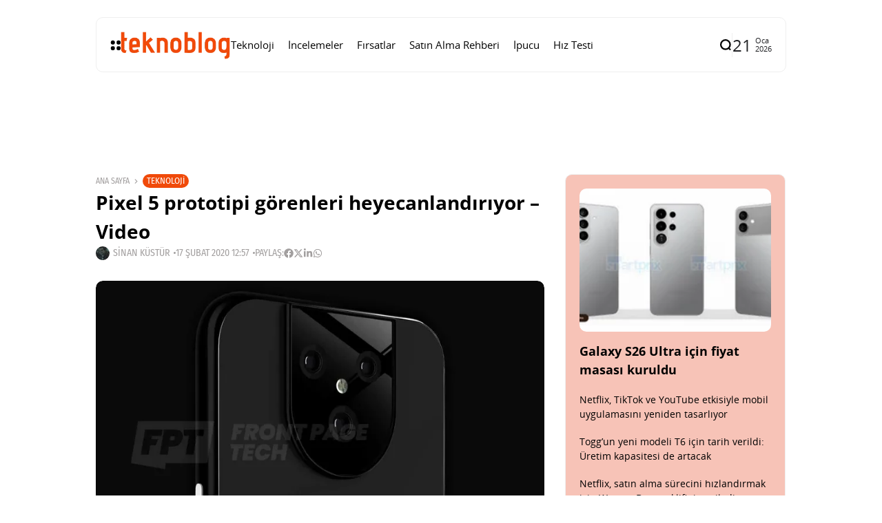

--- FILE ---
content_type: text/html; charset=UTF-8
request_url: https://www.teknoblog.com/pixel-5-prototipi-gorenleri-heyecanlandiriyor-video/
body_size: 26966
content:
<!doctype html>
<html lang="tr">
<head>
	<meta charset="UTF-8">
	<meta name="viewport" content="width=device-width, initial-scale=1">
	<link rel="profile" href="https://gmpg.org/xfn/11">
	<meta name='robots' content='index, follow, max-image-preview:large, max-snippet:-1, max-video-preview:-1' />
    <link rel="preload" as="font" type="font/woff2" crossorigin href="https://www.teknoblog.com/wp-content/uploads/2024/10/OpenSans-Regular.woff2">
    <link rel="preload" as="font" type="font/woff2" crossorigin href="https://www.teknoblog.com/wp-content/uploads/2024/10/opensans-bold.woff2">
    <link rel="preload" as="font" type="font/woff2" crossorigin href="https://www.teknoblog.com/wp-content/uploads/2024/10/FiraSansCondensed-Regular.woff2">
    
	<!-- This site is optimized with the Yoast SEO plugin v26.7 - https://yoast.com/wordpress/plugins/seo/ -->
	<title>Pixel 5 prototipi görenleri heyecanlandırıyor &#x2d; Video &#x2d; Teknoblog</title>
	<meta name="description" content="Google Pixel 5 ile tanışmaya daha uzun bir süre var. Ancak telefona ait olduğu söylenen bir prototip şimdiden ortaya çıktı." />
	<link rel="canonical" href="https://www.teknoblog.com/pixel-5-prototipi-gorenleri-heyecanlandiriyor-video/" />
	<meta property="og:locale" content="tr_TR" />
	<meta property="og:type" content="article" />
	<meta property="og:title" content="Pixel 5 prototipi görenleri heyecanlandırıyor &#x2d; Video &#x2d; Teknoblog" />
	<meta property="og:description" content="Google Pixel 5 ile tanışmaya daha uzun bir süre var. Ancak telefona ait olduğu söylenen bir prototip şimdiden ortaya çıktı." />
	<meta property="og:url" content="https://www.teknoblog.com/pixel-5-prototipi-gorenleri-heyecanlandiriyor-video/" />
	<meta property="og:site_name" content="Teknoblog" />
	<meta property="article:publisher" content="https://www.facebook.com/teknoblog/" />
	<meta property="article:author" content="https://www.facebook.com/sinankustur" />
	<meta property="article:published_time" content="2020-02-17T09:57:02+00:00" />
	<meta property="og:image" content="https://www.teknoblog.com/wp-content/uploads/2020/02/google-pixel-5-prototip-170220.jpg" />
	<meta property="og:image:width" content="1280" />
	<meta property="og:image:height" content="720" />
	<meta property="og:image:type" content="image/jpeg" />
	<meta name="author" content="Sinan Küstür" />
	<meta name="twitter:card" content="summary_large_image" />
	<meta name="twitter:creator" content="@sinkus" />
	<meta name="twitter:site" content="@teknoblog" />
	<script type="application/ld+json" class="yoast-schema-graph">{"@context":"https://schema.org","@graph":[{"@type":"NewsArticle","@id":"https://www.teknoblog.com/pixel-5-prototipi-gorenleri-heyecanlandiriyor-video/#article","isPartOf":{"@id":"https://www.teknoblog.com/pixel-5-prototipi-gorenleri-heyecanlandiriyor-video/"},"author":{"name":"Sinan Küstür","@id":"https://www.teknoblog.com/#/schema/person/2bb0423e036605b49b39776c8c7967f6"},"headline":"Pixel 5 prototipi görenleri heyecanlandırıyor &#8211; Video","datePublished":"2020-02-17T09:57:02+00:00","mainEntityOfPage":{"@id":"https://www.teknoblog.com/pixel-5-prototipi-gorenleri-heyecanlandiriyor-video/"},"wordCount":298,"publisher":{"@id":"https://www.teknoblog.com/#organization"},"image":{"@id":"https://www.teknoblog.com/pixel-5-prototipi-gorenleri-heyecanlandiriyor-video/#primaryimage"},"thumbnailUrl":"https://img.poweredcache.net/www.teknoblog.com/wp-content/uploads/2020/02/google-pixel-5-prototip-170220.jpg?rs=fit&w=1280&h=720&ssl=1","keywords":["android telefon","google","google pixel 5","pixel 5"],"articleSection":["Teknoloji"],"inLanguage":"tr"},{"@type":"WebPage","@id":"https://www.teknoblog.com/pixel-5-prototipi-gorenleri-heyecanlandiriyor-video/","url":"https://www.teknoblog.com/pixel-5-prototipi-gorenleri-heyecanlandiriyor-video/","name":"Pixel 5 prototipi görenleri heyecanlandırıyor &#x2d; Video &#x2d; Teknoblog","isPartOf":{"@id":"https://www.teknoblog.com/#website"},"primaryImageOfPage":{"@id":"https://www.teknoblog.com/pixel-5-prototipi-gorenleri-heyecanlandiriyor-video/#primaryimage"},"image":{"@id":"https://www.teknoblog.com/pixel-5-prototipi-gorenleri-heyecanlandiriyor-video/#primaryimage"},"thumbnailUrl":"https://img.poweredcache.net/www.teknoblog.com/wp-content/uploads/2020/02/google-pixel-5-prototip-170220.jpg?rs=fit&w=1280&h=720&ssl=1","datePublished":"2020-02-17T09:57:02+00:00","description":"Google Pixel 5 ile tanışmaya daha uzun bir süre var. Ancak telefona ait olduğu söylenen bir prototip şimdiden ortaya çıktı.","breadcrumb":{"@id":"https://www.teknoblog.com/pixel-5-prototipi-gorenleri-heyecanlandiriyor-video/#breadcrumb"},"inLanguage":"tr","potentialAction":[{"@type":"ReadAction","target":["https://www.teknoblog.com/pixel-5-prototipi-gorenleri-heyecanlandiriyor-video/"]}]},{"@type":"ImageObject","inLanguage":"tr","@id":"https://www.teknoblog.com/pixel-5-prototipi-gorenleri-heyecanlandiriyor-video/#primaryimage","url":"https://img.poweredcache.net/www.teknoblog.com/wp-content/uploads/2020/02/google-pixel-5-prototip-170220.jpg?rs=fit&w=1280&h=720&ssl=1","contentUrl":"https://img.poweredcache.net/www.teknoblog.com/wp-content/uploads/2020/02/google-pixel-5-prototip-170220.jpg?rs=fit&w=1280&h=720&ssl=1","width":1280,"height":720,"caption":"google pixel 5"},{"@type":"BreadcrumbList","@id":"https://www.teknoblog.com/pixel-5-prototipi-gorenleri-heyecanlandiriyor-video/#breadcrumb","itemListElement":[{"@type":"ListItem","position":1,"name":"Anasayfa","item":"https://www.teknoblog.com/"},{"@type":"ListItem","position":2,"name":"Pixel 5 prototipi görenleri heyecanlandırıyor &#8211; Video"}]},{"@type":"WebSite","@id":"https://www.teknoblog.com/#website","url":"https://www.teknoblog.com/","name":"Teknoblog","description":"Teknoloji haberleri ve dijital yaşam rehberi","publisher":{"@id":"https://www.teknoblog.com/#organization"},"potentialAction":[{"@type":"SearchAction","target":{"@type":"EntryPoint","urlTemplate":"https://www.teknoblog.com/?s={search_term_string}"},"query-input":{"@type":"PropertyValueSpecification","valueRequired":true,"valueName":"search_term_string"}}],"inLanguage":"tr"},{"@type":"Organization","@id":"https://www.teknoblog.com/#organization","name":"Teknoblog","url":"https://www.teknoblog.com/","logo":{"@type":"ImageObject","inLanguage":"tr","@id":"https://www.teknoblog.com/#/schema/logo/image/","url":"https://img.poweredcache.net/www.teknoblog.com/wp-content/uploads/2019/02/cropped-teknoblog-facebook-640x640-v4-temmuz-2018.png?rs=fit&w=512&h=512&ssl=1","contentUrl":"https://img.poweredcache.net/www.teknoblog.com/wp-content/uploads/2019/02/cropped-teknoblog-facebook-640x640-v4-temmuz-2018.png?rs=fit&w=512&h=512&ssl=1","width":512,"height":512,"caption":"Teknoblog"},"image":{"@id":"https://www.teknoblog.com/#/schema/logo/image/"},"sameAs":["https://www.facebook.com/teknoblog/","https://x.com/teknoblog","https://www.instagram.com/teknoblog/","https://www.youtube.com/teknoblog/","https://www.tiktok.com/@teknoblog","https://tr.linkedin.com/company/teknoblog","https://tr.pinterest.com/teknoblog/"]},{"@type":"Person","@id":"https://www.teknoblog.com/#/schema/person/2bb0423e036605b49b39776c8c7967f6","name":"Sinan Küstür","image":{"@type":"ImageObject","inLanguage":"tr","@id":"https://www.teknoblog.com/#/schema/person/image/","url":"https://secure.gravatar.com/avatar/639411fa3297dbd1c0a405ab1a1c1bdb2d403325c0df323b5608f3d9ba3af200?s=96&r=g","contentUrl":"https://secure.gravatar.com/avatar/639411fa3297dbd1c0a405ab1a1c1bdb2d403325c0df323b5608f3d9ba3af200?s=96&r=g","caption":"Sinan Küstür"},"description":"Medya, Kültür ve Kimlik üzerine yüksek lisans yaptı. Teknolojiye olan ilgisini ve eğitiminin sunduğu donanımı Teknoblog çatısı altında sunuyor.","sameAs":["https://www.facebook.com/sinankustur","https://x.com/sinkus"],"url":"https://www.teknoblog.com/author/sinkus/"}]}</script>
	<!-- / Yoast SEO plugin. -->


<link rel='dns-prefetch' href='//stats.wp.com' />
<link rel='dns-prefetch' href='//img.poweredcache.net' />
<link rel='dns-prefetch' href='//v0.wordpress.com' />

<link rel="alternate" type="application/rss+xml" title="Teknoblog &raquo; akışı" href="https://www.teknoblog.com/feed/" />
<!-- www.teknoblog.com is managing ads with Advanced Ads 2.0.16 – https://wpadvancedads.com/ --><script type="pc-delayed-js" id="tekno-ready">
			window.advanced_ads_ready=function(e,a){a=a||"complete";var d=function(e){return"interactive"===a?"loading"!==e:"complete"===e};d(document.readyState)?e():document.addEventListener("readystatechange",(function(a){d(a.target.readyState)&&e()}),{once:"interactive"===a})},window.advanced_ads_ready_queue=window.advanced_ads_ready_queue||[];		</script>
		<style id='wp-img-auto-sizes-contain-inline-css'>
img:is([sizes=auto i],[sizes^="auto," i]){contain-intrinsic-size:3000px 1500px}
/*# sourceURL=wp-img-auto-sizes-contain-inline-css */
</style>
<link rel='stylesheet' id='all-css-2' href='https://www.teknoblog.com/wp-content/plugins/powered-cache/includes/file-optimizer.php??-eJyljFsKgCAQAC+UbRJpP9Fd1DUEX7gu0e2rj07Q7wwzcFZhS+6YO9TIR8gEHtGR8KWJq3Bng1DZxGDBcIgOLBGQ+dxTp1Ty+NABfs98Q3xXe9qkVmqZJy3XGxt2PIE=&minify=1' media='all' />
<style id='wp-block-library-inline-css'>
:root{--wp-block-synced-color:#7a00df;--wp-block-synced-color--rgb:122,0,223;--wp-bound-block-color:var(--wp-block-synced-color);--wp-editor-canvas-background:#ddd;--wp-admin-theme-color:#007cba;--wp-admin-theme-color--rgb:0,124,186;--wp-admin-theme-color-darker-10:#006ba1;--wp-admin-theme-color-darker-10--rgb:0,107,160.5;--wp-admin-theme-color-darker-20:#005a87;--wp-admin-theme-color-darker-20--rgb:0,90,135;--wp-admin-border-width-focus:2px}@media (min-resolution:192dpi){:root{--wp-admin-border-width-focus:1.5px}}.wp-element-button{cursor:pointer}:root .has-very-light-gray-background-color{background-color:#eee}:root .has-very-dark-gray-background-color{background-color:#313131}:root .has-very-light-gray-color{color:#eee}:root .has-very-dark-gray-color{color:#313131}:root .has-vivid-green-cyan-to-vivid-cyan-blue-gradient-background{background:linear-gradient(135deg,#00d084,#0693e3)}:root .has-purple-crush-gradient-background{background:linear-gradient(135deg,#34e2e4,#4721fb 50%,#ab1dfe)}:root .has-hazy-dawn-gradient-background{background:linear-gradient(135deg,#faaca8,#dad0ec)}:root .has-subdued-olive-gradient-background{background:linear-gradient(135deg,#fafae1,#67a671)}:root .has-atomic-cream-gradient-background{background:linear-gradient(135deg,#fdd79a,#004a59)}:root .has-nightshade-gradient-background{background:linear-gradient(135deg,#330968,#31cdcf)}:root .has-midnight-gradient-background{background:linear-gradient(135deg,#020381,#2874fc)}:root{--wp--preset--font-size--normal:16px;--wp--preset--font-size--huge:42px}.has-regular-font-size{font-size:1em}.has-larger-font-size{font-size:2.625em}.has-normal-font-size{font-size:var(--wp--preset--font-size--normal)}.has-huge-font-size{font-size:var(--wp--preset--font-size--huge)}.has-text-align-center{text-align:center}.has-text-align-left{text-align:left}.has-text-align-right{text-align:right}.has-fit-text{white-space:nowrap!important}#end-resizable-editor-section{display:none}.aligncenter{clear:both}.items-justified-left{justify-content:flex-start}.items-justified-center{justify-content:center}.items-justified-right{justify-content:flex-end}.items-justified-space-between{justify-content:space-between}.screen-reader-text{border:0;clip-path:inset(50%);height:1px;margin:-1px;overflow:hidden;padding:0;position:absolute;width:1px;word-wrap:normal!important}.screen-reader-text:focus{background-color:#ddd;clip-path:none;color:#444;display:block;font-size:1em;height:auto;left:5px;line-height:normal;padding:15px 23px 14px;text-decoration:none;top:5px;width:auto;z-index:100000}html :where(.has-border-color){border-style:solid}html :where([style*=border-top-color]){border-top-style:solid}html :where([style*=border-right-color]){border-right-style:solid}html :where([style*=border-bottom-color]){border-bottom-style:solid}html :where([style*=border-left-color]){border-left-style:solid}html :where([style*=border-width]){border-style:solid}html :where([style*=border-top-width]){border-top-style:solid}html :where([style*=border-right-width]){border-right-style:solid}html :where([style*=border-bottom-width]){border-bottom-style:solid}html :where([style*=border-left-width]){border-left-style:solid}html :where(img[class*=wp-image-]){height:auto;max-width:100%}:where(figure){margin:0 0 1em}html :where(.is-position-sticky){--wp-admin--admin-bar--position-offset:var(--wp-admin--admin-bar--height,0px)}@media screen and (max-width:600px){html :where(.is-position-sticky){--wp-admin--admin-bar--position-offset:0px}}
/*# sourceURL=/wp-includes/css/dist/block-library/common.min.css */
</style>
<style id='classic-theme-styles-inline-css'>
/*! This file is auto-generated */
.wp-block-button__link{color:#fff;background-color:#32373c;border-radius:9999px;box-shadow:none;text-decoration:none;padding:calc(.667em + 2px) calc(1.333em + 2px);font-size:1.125em}.wp-block-file__button{background:#32373c;color:#fff;text-decoration:none}
/*# sourceURL=/wp-includes/css/classic-themes.min.css */
</style>
<link rel='stylesheet' id='all-css-6' href='https://www.teknoblog.com/wp-content/plugins/powered-cache/includes/file-optimizer.php??-eJylkN0OgjAMRl/IUQUVvDA8y9g6Wex+QkuIb+8wIeHCeONdk36nOf1gycqkKBgFMs0PHxm0c568FhxSYsFJDZTMk8F6FtDMKAyuMHpBTgHBcGGIquBjVeYD7G7KiAHLWkgzsLwIf0aUGT3Zf4PbI0gFiJKmzXo1ddMnZb/qzpmStntyRXKpQTVNU58vK9GH+6m9dt2trevjGwByd1Q=&minify=1' media='all' />
<style id='affiliate-block-fontawesome-inline-css'>
[id*=affiliate-style], [id*=affiliate-style] *{box-sizing: border-box} [id*=affiliate-style] img{max-width: 100%}
/*# sourceURL=affiliate-block-fontawesome-inline-css */
</style>
<style id='th90-style-inline-css'>
:root{--primary_text-font-family: "Open Sans";--primary_text-font-weight: 400;--primary_text-font-style: ;--primary_text-font-size: 14px;--primary_text-letter-spacing: 0em;--primary_text-line-height: 1.7;--second_text-font-family: "Fira Sans Condensed";--second_text-font-weight: 400;--second_text-font-style: ;--second_text-text-transform: ;--second_text-font-size: 12px;--second_text-letter-spacing: 0em;--second_text-line-height: 1.5;--font_heading-font-family: "Open Sans";--font_heading-font-weight: 700;--font_heading-font-style: ;--font_heading-text-transform: ;--font_heading-line-height: ;--font_heading-letter-spacing: ;}
/*# sourceURL=th90-style-inline-css */
</style>
<link rel='stylesheet' id='sby-common-styles-css' href='https://www.teknoblog.com/wp-content/plugins/powered-cache/includes/file-optimizer.php??&minify=1' media='all' />
<link rel='stylesheet' id='sby-styles-css' href='https://www.teknoblog.com/wp-content/plugins/powered-cache/includes/file-optimizer.php??&minify=1' media='all' />
<link rel='stylesheet' id='all-css-10' href='https://www.teknoblog.com/wp-content/plugins/powered-cache/includes/file-optimizer.php??-eJzTLy/QTc7PK0nNK9EvLcjJT0wp1k/NSc0F8vOL9JOLi/UL8otLdI2NTS2NzPWAfB19YnUAgQVpOkzMzY1BOuxzbQ3NzSwsLM2NjAwBqF84VA==&minify=1' media='all' />
<style id='pcll-youtube-lazyload-inline-css'>
.wp-has-aspect-ratio .pcll-youtube-player{bottom:0;height:100%;left:0;padding-bottom:0;position:absolute;right:0;top:0;width:100%}.pcll-youtube-player{height:0;max-width:100%;overflow:hidden;padding-bottom:56.23%;position:relative}.pcll-youtube-player iframe{background:transparent;height:100%;left:0;position:absolute;top:0;width:100%;z-index:100}.pcll-youtube-player img{border:none;bottom:0;cursor:pointer;display:block;height:auto;left:0;margin:auto;max-width:100%;position:absolute;right:0;top:0;-webkit-transition:all .3s;transition:all .3s;width:100%}.pcll-youtube-player img:hover{-webkit-filter:brightness(85%);filter:brightness(85%)}

/*# sourceURL=pcll-youtube-lazyload-inline-css */
</style>
<link rel='stylesheet' id='all-css-12' href='https://www.teknoblog.com/wp-content/plugins/powered-cache/includes/file-optimizer.php??/wp-content/themes/atlas/style.css,/wp-content/themes/atlas-child/style.css?m=1768750902&minify=1' media='all' />
<script defer="defer" src="https://www.teknoblog.com/wp-includes/js/jquery/jquery.min.js?ver=3.7.1" id="jquery-core-js" type="20c9b6ca48ecdfea39571871-text/javascript"></script>
<script defer="defer" src="https://www.teknoblog.com/wp-includes/js/jquery/jquery-migrate.min.js?ver=3.4.1" id="jquery-migrate-js" type="20c9b6ca48ecdfea39571871-text/javascript"></script>
<script id="advanced-ads-advanced-js-js-extra" type="20c9b6ca48ecdfea39571871-text/javascript">
var advads_options = {"blog_id":"1","privacy":{"enabled":false,"state":"not_needed"}};
//# sourceURL=advanced-ads-advanced-js-js-extra
</script>
<script defer="defer" src="https://www.teknoblog.com/wp-content/plugins/advanced-ads/public/assets/js/advanced.min.js?ver=2.0.16" id="advanced-ads-advanced-js-js" type="20c9b6ca48ecdfea39571871-text/javascript"></script>
<script id="advanced_ads_pro/visitor_conditions-js-extra" type="20c9b6ca48ecdfea39571871-text/javascript">
var advanced_ads_pro_visitor_conditions = {"referrer_cookie_name":"advanced_ads_pro_visitor_referrer","referrer_exdays":"365","page_impr_cookie_name":"advanced_ads_page_impressions","page_impr_exdays":"3650"};
//# sourceURL=advanced_ads_pro%2Fvisitor_conditions-js-extra
</script>
<script defer="defer" src="https://www.teknoblog.com/wp-content/plugins/advanced-ads-pro/modules/advanced-visitor-conditions/inc/conditions.min.js?ver=3.0.8" id="advanced_ads_pro/visitor_conditions-js" type="20c9b6ca48ecdfea39571871-text/javascript"></script>
<link rel="EditURI" type="application/rsd+xml" title="RSD" href="https://www.teknoblog.com/xmlrpc.php?rsd" />
	<style>img#wpstats{display:none}</style>
		<script type="pc-delayed-js">
!function (e, f, u) {
e.async = 1;
e.src = u;
f.parentNode.insertBefore(e, f);
}(document.createElement('script'), document.getElementsByTagName('script')[0], '//cdn.taboola.com/libtrc/teknoblog/loader.js');
</script>
<meta name="generator" content="Redux 4.4.10" /><script type="application/ld+json">{"@context":"https://schema.org","@type":"WebSite","@id":"https://www.teknoblog.com/#website","url":"https://www.teknoblog.com/","name":"Teknoblog","potentialAction":{"@type":"SearchAction","target":"https://www.teknoblog.com/?s={search_term_string}","query-input":"required name=search_term_string"}}</script>
		<script type="pc-delayed-js">
			var advadsCfpQueue = [];
			var advadsCfpAd = function( adID ) {
				if ( 'undefined' === typeof advadsProCfp ) {
					advadsCfpQueue.push( adID )
				} else {
					advadsProCfp.addElement( adID )
				}
			}
		</script>
		    <!-- Google Analytics 4 -->
    <script type="pc-delayed-js" async src="https://www.teknoblog.com/wp-content/cache/externaljs/1/google-b96b6a8045eef251075731696cf541dd82770f8f.js?t=1768915326?id=G-6DNVPMHXD8"></script>
    <script type="pc-delayed-js">
        window.dataLayer = window.dataLayer || [];
        function gtag(){dataLayer.push(arguments);}
        gtag('js', new Date());
        gtag('config', 'G-6DNVPMHXD8', {
            anonymize_ip: true
        });
    </script>
    <style>ins.adsbygoogle { background-color: transparent; padding: 0; }</style><link rel="icon" href="https://img.poweredcache.net/www.teknoblog.com/wp-content/uploads/2019/02/cropped-teknoblog-facebook-640x640-v4-temmuz-2018.png?rs=fit&#038;w=32&#038;h=32&#038;ssl=1" sizes="32x32" />
<link rel="icon" href="https://img.poweredcache.net/www.teknoblog.com/wp-content/uploads/2019/02/cropped-teknoblog-facebook-640x640-v4-temmuz-2018.png?rs=fit&#038;w=192&#038;h=192&#038;ssl=1" sizes="192x192" />
<link rel="apple-touch-icon" href="https://img.poweredcache.net/www.teknoblog.com/wp-content/uploads/2019/02/cropped-teknoblog-facebook-640x640-v4-temmuz-2018.png?rs=fit&#038;w=180&#038;h=180&#038;ssl=1" />
<meta name="msapplication-TileImage" content="https://img.poweredcache.net/www.teknoblog.com/wp-content/uploads/2019/02/cropped-teknoblog-facebook-640x640-v4-temmuz-2018.png?rs=fit&#038;w=270&#038;h=270&#038;ssl=1" />
		<style id="wp-custom-css">
			.article-related .elementor-element.elementor-element-ce364c1 .elementor-posts-container .elementor-post__thumbnail{
  padding-bottom:unset!important
}
.article-related .elementor-element.elementor-element-ce364c1 .elementor-post__thumbnail img {
  aspect-ratio: 16/9;
  object-fit: cover;
}

.post-cat-12537 {
    display: none;
}

.tb-ad-slot.tb-ad-slot--banner1{
  min-height: clamp(90px, 10vw, 250px);
  display: flex;
  align-items: center;
  justify-content: center;
  width: 100%;
  overflow: hidden;
}
.tb-ad-slot.tb-ad-slot--banner1 > *{
  max-width: 100%;
}
		</style>
		<style id="th90_options-dynamic-css" title="dynamic-css" class="redux-options-output">:root{--site_width:1002;--content_width:65;--box_radius:10;--button_radius:10;--image_radius:10;--light-bg-color:#ffffff;--light-sec-bg-color:#ffffff;--light-text-color-color:#202124;--light-text-color-alpha:1;--light-text-color-rgba:rgba(32,33,36,1);--light-text-color-heavier-color:#000000;--light-text-color-heavier-alpha:1;--light-text-color-heavier-rgba:rgba(0,0,0,1);--light-text-color-lighter-color:#a29f9f;--light-text-color-lighter-alpha:1;--light-text-color-lighter-rgba:rgba(162,159,159,1);--light-line-color-color:#efefef;--light-line-color-alpha:1;--light-line-color-rgba:rgba(239,239,239,1);--light-submenu-bg-color:#f5f5f5;--light-submenu-bg-alpha:1;--light-submenu-bg-rgba:rgba(245,245,245,1);--dark-bg-color:#1c1c1c;--dark-sec-bg-color:#161617;--dark-text-color-color:#ffffff;--dark-text-color-alpha:0.8;--dark-text-color-rgba:rgba(255,255,255,0.8);--dark-text-color-heavier-color:#ffffff;--dark-text-color-heavier-alpha:1;--dark-text-color-heavier-rgba:rgba(255,255,255,1);--dark-text-color-lighter-color:#ffffff;--dark-text-color-lighter-alpha:0.6;--dark-text-color-lighter-rgba:rgba(255,255,255,0.6);--dark-line-color-color:#ffffff;--dark-line-color-alpha:0.1;--dark-line-color-rgba:rgba(255,255,255,0.1);--dark-submenu-bg-color:#000000;--dark-submenu-bg-alpha:1;--dark-submenu-bg-rgba:rgba(0,0,0,1);--color-accent:#f04a0a;--color-accent-text:#ffffff;--h1_desktop-font-size:28px;--h2_desktop-font-size:24px;--h3_desktop-font-size:21px;--h4_desktop-font-size:18px;--h5_desktop-font-size:16px;--h6_desktop-font-size:14px;--h1_tablet-font-size:28px;--h2_tablet-font-size:24px;--h3_tablet-font-size:21px;--h4_tablet-font-size:18px;--h5_tablet-font-size:16px;--h6_tablet-font-size:14px;--h1_mobile-font-size:28px;--h2_mobile-font-size:24px;--h3_mobile-font-size:21px;--h4_mobile-font-size:18px;--h5_mobile-font-size:18px;--h6_mobile-font-size:14px;--logo_width-width:160px;--logo_width-units:px;--logo_mobile_width-width:120px;--logo_mobile_width-units:px;--logo_offcanvas_width-width:150px;--logo_offcanvas_width-units:px;--header_space:20;--mheader_space:25;--footer_bg_custom:;--offcanvas_width-width:300px;--offcanvas_width-units:px;--off_overlay_light-color:#f5f8fa;--off_overlay_light-alpha:1;--off_overlay_light-rgba:rgba(245,248,250,1);--off_overlay_dark-color:#161617;--off_overlay_dark-alpha:1;--off_overlay_dark-rgba:rgba(22,22,23,1);}.wheading-bg .widget-heading .title{background-color:#f04a0a;}.wheading-bg .widget-heading .title{color:#ffffff;}ul.nav-mobile{font-family:"Open Sans";font-weight:normal;font-style:normal;}</style><script id="powered-cache-delayed-js" type="20c9b6ca48ecdfea39571871-text/javascript">/*!@shinsenter/defer.js@3.9.0*/
!(function(r,c,f){function u(e,n,t,i){I?q(e,n):(1<(t=t===f?u.lazy:t)&&(i=e,N.push(e=function(){i&&(i(),i=f)},t)),(t?S:N).push(e,Math.max(t?350:0,n)))}function s(e){return"string"==typeof(e=e||{})?{id:e}:e}function a(n,e,t,i){l(e.split(" "),function(e){(i||r)[n+"EventListener"](e,t||o)})}function l(e,n){e.map(n)}function d(e,n){l(z.call(e.attributes),function(e){n(e.name,e.value)})}function p(e,n,t,i,o,r){if(o=E.createElement(e),t&&a(w,b,t,o),n)for(r in n)o[j](r,n[r]);return i&&E.head.appendChild(o),o}function m(e,n){return z.call((n||E).querySelectorAll(e))}function h(i,e){l(m("source,img",i),h),d(i,function(e,n,t){(t=y.exec(e))&&i[j](t[1],n)}),"string"==typeof e&&(i.className+=" "+e),i[b]&&i[b]()}function e(e,n,t){u(function(i){l(i=m(e||"script[type=deferjs]"),function(e,t){e[A]&&(t={},d(e,function(e,n){e!=C&&(t[e==A?"href":e]=n)}),t.as=g,t.rel="preload",p(v,t,f,r))}),(function o(e,t,n){(e=i[k]())&&(t={},h(e),d(e,function(e,n){e!=C&&(t[e]=n)}),n=t[A]&&!("async"in t),(t=p(g,t)).text=e.text,e.parentNode.replaceChild(t,e),n?a(w,b+" error",o,t):o())})()},n,t)}function o(e,n){for(n=I?(a(t,i),S):(a(t,x),I=u,S[0]&&a(w,i),N);n[0];)q(n[k](),n[k]())}var y=/^data-(.+)/,v="link",g="script",b="load",n="pageshow",w="add",t="remove",i="keydown mousemove mousedown touchstart wheel",x="on"+n in r?n:b,j="setAttribute",k="shift",A="src",C="type",D=r.IntersectionObserver,E=r.document,I=/p/.test(E.readyState),N=[],S=[],q=r.setTimeout,z=N.slice;u.all=e,u.dom=function(e,n,i,o,r){u(function(n){function t(e){n&&n.unobserve(e),o&&!1===o(e)||h(e,i)}n=D?new D(function(e){l(e,function(e){e.isIntersecting&&t(e.target)})},r):f,l(m(e||"[data-src]"),function(e){e[c]||(e[c]=u,n?n.observe(e):t(e))})},n,!1)},u.css=function(e,n,t,i,o){(n=s(n)).href=e,n.rel="stylesheet",u(function(){p(v,n,i,r)},t,o)},u.js=function(e,n,t,i,o){(n=s(n)).src=e,u(function(){p(g,n,i,r)},t,o)},u.reveal=h,r[c]=u,I||a(w,x),e()})(this,"Defer"),(function(e,n){n=e.defer=e.Defer,e.deferimg=e.deferiframe=n.dom,e.deferstyle=n.css,e.deferscript=n.js})(this);</script>

<!-- LCP Optimization: Image Preload by Powered Cache Premium -->
<link rel="preload" as="image" href="https://img.poweredcache.net/www.teknoblog.com/wp-content/uploads/2020/02/google-pixel-5-prototip-170220.jpg?rs=fit&#038;w=1280&#038;h=720&#038;ssl=1" imagesrcset="https://img.poweredcache.net/www.teknoblog.com/wp-content/uploads/2020/02/google-pixel-5-prototip-170220.jpg?rs=fill&amp;w=300&amp;h=169&amp;ssl=1 300w, https://img.poweredcache.net/www.teknoblog.com/wp-content/uploads/2020/02/google-pixel-5-prototip-170220.jpg?rs=fill&amp;w=768&amp;h=432&amp;ssl=1 768w, https://img.poweredcache.net/www.teknoblog.com/wp-content/uploads/2020/02/google-pixel-5-prototip-170220.jpg?rs=fill&amp;w=1024&amp;h=576&amp;ssl=1 1024w, https://img.poweredcache.net/www.teknoblog.com/wp-content/uploads/2020/02/google-pixel-5-prototip-170220.jpg?w=1280&amp;ssl=1 1280w" imagesizes="(max-width: 650px) 100vw, 650px" type="image/jpeg" fetchpriority="high">
</head>

<body class="wp-singular post-template-default single single-post postid-220797 single-format-standard wp-custom-logo wp-embed-responsive wp-theme-atlas wp-child-theme-atlas-child s-front  site-skin site-light box-outline wheading-bg is-lazyload linkstyle-none lazy-no-placeholder sticky-sidebar elementor-default elementor-kit-333245 aa-prefix-tekno-">


<div id="page" class="site">
	<a class="skip-link screen-reader-text" href="#content">İçeriğe git</a>

	
	<header id="site-header" class="site-header">
		<div class="site-section main-header">
    <div class="header-section is-skin bg-light">
    <div class="container">
        <div class="section-inner box-wrap">
            <div class="header-elements header-logo menuhover-default">
                				<div class="offcanvas-trigger button btn-content_icon btn-medium btn-text">
				<span class="icon-svg"><svg xmlns="http://www.w3.org/2000/svg" viewBox="0 0 18 18"><path fill="currentColor" d="M4 1h1s3 0 3 3v1s0 3-3 3H4S1 8 1 5V4s0-3 3-3m0 10h1s3 0 3 3v1s0 3-3 3H4s-3 0-3-3v-1s0-3 3-3M14 1h1s3 0 3 3v1s0 3-3 3h-1s-3 0-3-3V4s0-3 3-3m0 10h1s3 0 3 3v1s0 3-3 3h-1s-3 0-3-3v-1s0-3 3-3"/></svg></span>				</div>
				<a href="https://www.teknoblog.com/" class="logo-site logo" title="Teknoblog"><img class="logo-img" alt="Teknoblog" src="https://img.poweredcache.net/www.teknoblog.com/wp-content/uploads/2021/05/teknoblog-logo-2021.png?rs=fit&#038;w=275&#038;h=90&#038;ssl=1" width="275" height="90" srcset="https://img.poweredcache.net/www.teknoblog.com/wp-content/uploads/2021/05/teknoblog-logo-2021.png?rs=fit&#038;w=275&#038;h=90&#038;ssl=1 1x, https://img.poweredcache.net/www.teknoblog.com/wp-content/uploads/2021/05/teknoblog-logo-2021@2x.png?rs=fit&#038;w=550&#038;h=180&#038;ssl=1 2x"></a><nav class="navmain-wrap"><ul id="menu-kucuk-masaustu-menu-2023" class="nav-main"><li id="menu-item-333246" class="menu-item menu-item-type-taxonomy menu-item-object-category current-post-ancestor current-menu-parent current-post-parent menu-item-333246"><a href="https://www.teknoblog.com/teknoloji/"><span class="menu-text">Teknoloji</span></a><span class="menu-item-space"></span></li>
<li id="menu-item-333249" class="menu-item menu-item-type-taxonomy menu-item-object-category menu-item-333249"><a href="https://www.teknoblog.com/incelemeler/"><span class="menu-text">İncelemeler</span></a><span class="menu-item-space"></span></li>
<li id="menu-item-333252" class="menu-item menu-item-type-taxonomy menu-item-object-category menu-item-333252"><a href="https://www.teknoblog.com/firsatlar/"><span class="menu-text">Fırsatlar</span></a><span class="menu-item-space"></span></li>
<li id="menu-item-333254" class="menu-item menu-item-type-taxonomy menu-item-object-category menu-item-333254"><a href="https://www.teknoblog.com/satin-alma-rehberi/"><span class="menu-text">Satın Alma Rehberi</span></a><span class="menu-item-space"></span></li>
<li id="menu-item-333253" class="menu-item menu-item-type-taxonomy menu-item-object-category menu-item-333253"><a href="https://www.teknoblog.com/ipucu/"><span class="menu-text">İpucu</span></a><span class="menu-item-space"></span></li>
<li id="menu-item-347921" class="menu-item menu-item-type-post_type menu-item-object-page menu-item-347921"><a href="https://www.teknoblog.com/hiz-testi/"><span class="menu-text">Hız Testi</span></a><span class="menu-item-space"></span></li>
</ul></nav>            </div>
            <div class="header-elements">
                				<div class="search-trigger button btn-content_icon btn-large btn-text">
				<span class="icon-svg"><svg xmlns="http://www.w3.org/2000/svg" fill="none" stroke="currentColor" stroke-width="3" style="fill:none" viewBox="0 0 24 24"><path d="M2.778 11.767a8.989 8.989 0 1 0 17.978 0 8.989 8.989 0 1 0-17.978 0m15.24 6.718L21.542 22"/></svg></span>				</div>
				<div class="div-vertical"><div class="th90-block block-divider"><div class="divider-inner">-</div></div></div><div class="current-date"><div class="cur-date"><span class="d">21</span><span class="my"><span class="m">Oca</span><span class="y">2026</span></span></div></div>            </div>
        </div>
    </div>
</div>
</div>
<div class="mobile-header site-section">
    <div class="header-section mob_header-section is-skin bg-light">
    <div class="container">
        <div class="section-inner box-wrap">
            <div class="mob_header-logo header-elements">
                <a href="https://www.teknoblog.com/" class="logo-site logo" title="Teknoblog"><img class="logo-img" alt="Teknoblog" src="https://img.poweredcache.net/www.teknoblog.com/wp-content/uploads/2021/01/teknoblog-amp-logo-2021.png?rs=fit&#038;w=140&#038;h=48&#038;ssl=1" width="140" height="48" srcset="https://img.poweredcache.net/www.teknoblog.com/wp-content/uploads/2021/01/teknoblog-amp-logo-2021.png?rs=fit&#038;w=140&#038;h=48&#038;ssl=1 1x, https://img.poweredcache.net/www.teknoblog.com/wp-content/uploads/2021/01/teknoblog-amp-logo-2021@2x.png?rs=fit&#038;w=280&#038;h=96&#038;ssl=1 2x"></a>            </div>
            <div class="header-elements">
                				<div class="search-trigger button btn-content_icon btn-large btn-text">
				<span class="icon-svg"><svg xmlns="http://www.w3.org/2000/svg" fill="none" stroke="currentColor" stroke-width="3" style="fill:none" viewBox="0 0 24 24"><path d="M2.778 11.767a8.989 8.989 0 1 0 17.978 0 8.989 8.989 0 1 0-17.978 0m15.24 6.718L21.542 22"/></svg></span>				</div>
								<div class="offcanvas-trigger button btn-content_icon btn-large btn-text">
				<span class="icon-svg"><svg xmlns="http://www.w3.org/2000/svg" viewBox="0 0 18 18"><path fill="currentColor" d="M4 1h1s3 0 3 3v1s0 3-3 3H4S1 8 1 5V4s0-3 3-3m0 10h1s3 0 3 3v1s0 3-3 3H4s-3 0-3-3v-1s0-3 3-3M14 1h1s3 0 3 3v1s0 3-3 3h-1s-3 0-3-3V4s0-3 3-3m0 10h1s3 0 3 3v1s0 3-3 3h-1s-3 0-3-3v-1s0-3 3-3"/></svg></span>				</div>
				            </div>
        </div>
    </div>
</div>
</div>
	</header>

	
	<div class="header-space clearfix"></div>
	<div id="content" class="site-content is-skin bg-light">

<div id="primary" class="content-area">
			<article id="post-220797" class="d-flexlist article-2 sidebar-right post-220797 post type-post status-publish has-post-thumbnail hentry">
	<div class="tb-ad-slot tb-ad-slot--banner1" aria-label="Reklam alanı"><div class="tekno-banner-alani-1" id="tekno-3067400136"><div style="margin-left: auto;margin-right: auto;text-align: center;" id="tekno-1793171795"><script type="pc-delayed-js" async="async" src="https://securepubads.g.doubleclick.net/tag/js/gpt.js"></script>
<script type="pc-delayed-js"> var googletag = googletag || {}; googletag.cmd = googletag.cmd || [];</script>
<div id="gpt-ad-1076934912676-0">
  <script type="pc-delayed-js">
	googletag.cmd.push(function() {
		var mapping = googletag.sizeMapping().
addSize([975, 0], [970, 250]).
addSize([730, 0], [728, 90]).
addSize([1, 0], [320, 100]).
addSize([0, 0], [320, 100]).
build();
		googletag.defineSlot( '/3830337/turk-telekom-mcafee-aralik-2025-masthead', [[320,100],[728,90],[970,250]], 'gpt-ad-1076934912676-0' )
		.addService(googletag.pubads()).defineSizeMapping(mapping);
				window.advadsGamEmptySlotsTimers = window.advadsGamEmptySlotsTimers || {};
		const timers                     = window.advadsGamEmptySlotsTimers;

		timers['gpt-ad-1076934912676-0'] = setTimeout( function () {
			const id = 'gpt-ad-1076934912676-0';
			document.dispatchEvent( new CustomEvent( 'aagam_empty_slot', {detail: id} ) );
			delete ( timers[id] );
		}, 1000 );

		if ( typeof window.advadsGamHasEmptySlotListener === 'undefined' ) {
			googletag.pubads().addEventListener( 'slotRequested', function ( ev ) {
				const id = ev.slot.getSlotElementId();
				if ( typeof timers[id] === 'undefined' ) {
					return;
				}
				clearTimeout( timers[id] );
				timers[id] = setTimeout( function () {
					document.dispatchEvent( new CustomEvent( 'aagam_empty_slot', {detail: id} ) );
					delete ( timers[id] );
				}, 2500 );
			} );
			googletag.pubads().addEventListener( 'slotResponseReceived', function ( ev ) {
				const id = ev.slot.getSlotElementId();
				if ( typeof timers[id] !== 'undefined' ) {
					clearTimeout( timers[id] );
					delete ( timers[id] );
				}
				if ( ! ev.slot.getResponseInformation() ) {
					document.dispatchEvent( new CustomEvent( 'aagam_empty_slot', {detail: id} ) );
				}
			} );
			window.advadsGamHasEmptySlotListener = true;
		}

		googletag.enableServices();
		googletag.display( 'gpt-ad-1076934912676-0' );
	} );
  </script>
</div>
</div></div></div>	<div class="container">
		<div class="section-inner article-section">
            <main id="main" class="site-main" role="main">
								<div class="element-article box-section box-wrap box-disable">
					
<header class="entry-header entry-header-article text-left">

	<div class="entry-cats-wrap have-cats"><ul id="breadcrumb" class="breadcrumbs"><li><a href="https://www.teknoblog.com/">Ana Sayfa</a></li><li><a href="https://www.teknoblog.com/teknoloji/">Teknoloji</a></li><li class="current">Pixel 5 prototipi görenleri heyecanlandırıyor &#8211; Video</li></ul><div class="entry-cats"><a class="post-cat info-text cat-btn post-cat-1" href="https://www.teknoblog.com/teknoloji/">Teknoloji</a></div></div>
    <div class="page-title">
        <h1 class="entry-title">Pixel 5 prototipi görenleri heyecanlandırıyor &#8211; Video</h1>    </div>

	<div class="entry-meta no-icons"><div class="meta-item meta-author author vcard meta-color"><div class="author-ava" data-author="S"><img alt='' src="[data-uri]" data-src='https://secure.gravatar.com/avatar/639411fa3297dbd1c0a405ab1a1c1bdb2d403325c0df323b5608f3d9ba3af200?s=20&#038;r=g' data-srcset='https://secure.gravatar.com/avatar/639411fa3297dbd1c0a405ab1a1c1bdb2d403325c0df323b5608f3d9ba3af200?s=40&#038;r=g 2x' class='lazyload avatar avatar-20 photo' height='20' width='20' decoding='async'/></div><a href="https://www.teknoblog.com/author/sinkus/" class="info-text author-name url fn" rel="author" title="Sinan Küstür tarafından yayınlanan makaleler">Sinan Küstür</a></div><div class="meta-item meta-date"><a class="meta-color" href="https://www.teknoblog.com/pixel-5-prototipi-gorenleri-heyecanlandiriyor-video/"><span class="info-text">17 Şubat 2020 12:57</span></a></div><div class="meta-item meta-shares"><div class="head-shares">Paylaş:</div><div class="social-shares social-icons social-simple"><a href="https://www.facebook.com/sharer/sharer.php?u=https://www.teknoblog.com/pixel-5-prototipi-gorenleri-heyecanlandiriyor-video/" rel="nofollow" target="_blank" class="social-icon s-facebook"><span class="icon-svg"><svg xmlns="http://www.w3.org/2000/svg" height="1em" viewBox="0 0 512 512"><path d="M504 256C504 119 393 8 256 8S8 119 8 256c0 123.78 90.69 226.38 209.25 245V327.69h-63V256h63v-54.64c0-62.15 37-96.48 93.67-96.48 27.14 0 55.52 4.84 55.52 4.84v61h-31.28c-30.8 0-40.41 19.12-40.41 38.73V256h68.78l-11 71.69h-57.78V501C413.31 482.38 504 379.78 504 256z"/></svg></span></a><a href="https://twitter.com/intent/tweet/?url=https://www.teknoblog.com/pixel-5-prototipi-gorenleri-heyecanlandiriyor-video/" rel="nofollow" target="_blank" class="social-icon s-twitter"><span class="icon-svg"><svg xmlns="http://www.w3.org/2000/svg" viewBox="0 0 512 512"><path d="M389.2 48h70.6L305.6 224.2 487 464H345L233.7 318.6 106.5 464H35.8l164.9-188.5L26.8 48h145.6l100.5 132.9L389.2 48zm-24.8 373.8h39.1L151.1 88h-42l255.3 333.8z"/></svg></span></a><a href="https://www.linkedin.com/shareArticle?mini=true&amp;url=https://www.teknoblog.com/pixel-5-prototipi-gorenleri-heyecanlandiriyor-video/&amp;title=Pixel+5+prototipi+g%C3%B6renleri+heyecanland%C4%B1r%C4%B1yor+%26%238211%3B+Video" rel="nofollow" target="_blank" class="social-icon s-linkedin"><span class="icon-svg"><svg xmlns="http://www.w3.org/2000/svg" viewBox="0 0 448 512"><path d="M100.28 448H7.4V148.9h92.88zM53.79 108.1C24.09 108.1 0 83.5 0 53.8a53.79 53.79 0 0 1 107.58 0c0 29.7-24.1 54.3-53.79 54.3zM447.9 448h-92.68V302.4c0-34.7-.7-79.2-48.29-79.2-48.29 0-55.69 37.7-55.69 76.7V448h-92.78V148.9h89.08v40.8h1.3c12.4-23.5 42.69-48.3 87.88-48.3 94 0 111.28 61.9 111.28 142.3V448z"/></svg></span></a><a href="https://web.whatsapp.com/send?text=Pixel+5+prototipi+g%C3%B6renleri+heyecanland%C4%B1r%C4%B1yor+%26%238211%3B+Video https://www.teknoblog.com/pixel-5-prototipi-gorenleri-heyecanlandiriyor-video/" rel="nofollow" class="flex-desktop-el social-icon s-whatsapp collapse"><span class="icon-svg"><svg xmlns="http://www.w3.org/2000/svg" viewBox="0 0 448 512"><path d="M380.9 97.1C339 55.1 283.2 32 223.9 32c-122.4 0-222 99.6-222 222 0 39.1 10.2 77.3 29.6 111L0 480l117.7-30.9c32.4 17.7 68.9 27 106.1 27h.1c122.3 0 224.1-99.6 224.1-222 0-59.3-25.2-115-67.1-157zm-157 341.6c-33.2 0-65.7-8.9-94-25.7l-6.7-4-69.8 18.3L72 359.2l-4.4-7c-18.5-29.4-28.2-63.3-28.2-98.2 0-101.7 82.8-184.5 184.6-184.5 49.3 0 95.6 19.2 130.4 54.1 34.8 34.9 56.2 81.2 56.1 130.5 0 101.8-84.9 184.6-186.6 184.6zm101.2-138.2c-5.5-2.8-32.8-16.2-37.9-18-5.1-1.9-8.8-2.8-12.5 2.8-3.7 5.6-14.3 18-17.6 21.8-3.2 3.7-6.5 4.2-12 1.4-32.6-16.3-54-29.1-75.5-66-5.7-9.8 5.7-9.1 16.3-30.3 1.8-3.7.9-6.9-.5-9.7-1.4-2.8-12.5-30.1-17.1-41.2-4.5-10.8-9.1-9.3-12.5-9.5-3.2-.2-6.9-.2-10.6-.2-3.7 0-9.7 1.4-14.8 6.9-5.1 5.6-19.4 19-19.4 46.3 0 27.3 19.9 53.7 22.6 57.4 2.8 3.7 39.1 59.7 94.8 83.8 35.2 15.2 49 16.5 66.6 13.9 10.7-1.6 32.8-13.4 37.4-26.4 4.6-13 4.6-24.1 3.2-26.4-1.3-2.5-5-3.9-10.5-6.6z"/></svg></span></a><a href="https://wa.me/?text=Pixel+5+prototipi+g%C3%B6renleri+heyecanland%C4%B1r%C4%B1yor+%26%238211%3B+Video https://www.teknoblog.com/pixel-5-prototipi-gorenleri-heyecanlandiriyor-video/" rel="nofollow" class="flex-mobile-el social-icon s-whatsapp collapse"><span class="icon-svg"><svg xmlns="http://www.w3.org/2000/svg" viewBox="0 0 448 512"><path d="M380.9 97.1C339 55.1 283.2 32 223.9 32c-122.4 0-222 99.6-222 222 0 39.1 10.2 77.3 29.6 111L0 480l117.7-30.9c32.4 17.7 68.9 27 106.1 27h.1c122.3 0 224.1-99.6 224.1-222 0-59.3-25.2-115-67.1-157zm-157 341.6c-33.2 0-65.7-8.9-94-25.7l-6.7-4-69.8 18.3L72 359.2l-4.4-7c-18.5-29.4-28.2-63.3-28.2-98.2 0-101.7 82.8-184.5 184.6-184.5 49.3 0 95.6 19.2 130.4 54.1 34.8 34.9 56.2 81.2 56.1 130.5 0 101.8-84.9 184.6-186.6 184.6zm101.2-138.2c-5.5-2.8-32.8-16.2-37.9-18-5.1-1.9-8.8-2.8-12.5 2.8-3.7 5.6-14.3 18-17.6 21.8-3.2 3.7-6.5 4.2-12 1.4-32.6-16.3-54-29.1-75.5-66-5.7-9.8 5.7-9.1 16.3-30.3 1.8-3.7.9-6.9-.5-9.7-1.4-2.8-12.5-30.1-17.1-41.2-4.5-10.8-9.1-9.3-12.5-9.5-3.2-.2-6.9-.2-10.6-.2-3.7 0-9.7 1.4-14.8 6.9-5.1 5.6-19.4 19-19.4 46.3 0 27.3 19.9 53.7 22.6 57.4 2.8 3.7 39.1 59.7 94.8 83.8 35.2 15.2 49 16.5 66.6 13.9 10.7-1.6 32.8-13.4 37.4-26.4 4.6-13 4.6-24.1 3.2-26.4-1.3-2.5-5-3.9-10.5-6.6z"/></svg></span></a></div></div></div></header><!-- .entry-header -->
<div class="entry-featured"><div class="media-holder"><a class="venobox" href="https://img.poweredcache.net/www.teknoblog.com/wp-content/uploads/2020/02/google-pixel-5-prototip-170220.jpg?rs=fit&w=1280&h=720&ssl=1"><div class="thumb-container thumb-56"><img width="1024" height="576" src="[data-uri]" data-src="https://img.poweredcache.net/www.teknoblog.com/wp-content/uploads/2020/02/google-pixel-5-prototip-170220.jpg?rs=fit&amp;w=1024&amp;h=576&amp;ssl=1" class="lazyload attachment-large size-large wp-post-image" alt="google pixel 5" decoding="async" data-srcset="https://img.poweredcache.net/www.teknoblog.com/wp-content/uploads/2020/02/google-pixel-5-prototip-170220.jpg?rs=fill&amp;w=300&amp;h=169&amp;ssl=1 300w, https://img.poweredcache.net/www.teknoblog.com/wp-content/uploads/2020/02/google-pixel-5-prototip-170220.jpg?rs=fill&amp;w=768&amp;h=432&amp;ssl=1 768w, https://img.poweredcache.net/www.teknoblog.com/wp-content/uploads/2020/02/google-pixel-5-prototip-170220.jpg?rs=fill&amp;w=1024&amp;h=576&amp;ssl=1 1024w, https://img.poweredcache.net/www.teknoblog.com/wp-content/uploads/2020/02/google-pixel-5-prototip-170220.jpg?w=1280&amp;ssl=1 1280w" data-sizes="auto" data-expand="0" loading="eager" data-attachment-id="220798" data-permalink="https://www.teknoblog.com/pixel-5-prototipi-gorenleri-heyecanlandiriyor-video/google-pixel-5-prototip-170220/" data-orig-file="https://img.poweredcache.net/www.teknoblog.com/wp-content/uploads/2020/02/google-pixel-5-prototip-170220.jpg?rs=fit&amp;w=1280&amp;h=720&amp;ssl=1" data-orig-size="1280,720" data-comments-opened="1" data-image-meta="{&quot;aperture&quot;:&quot;0&quot;,&quot;credit&quot;:&quot;&quot;,&quot;camera&quot;:&quot;&quot;,&quot;caption&quot;:&quot;&quot;,&quot;created_timestamp&quot;:&quot;0&quot;,&quot;copyright&quot;:&quot;&quot;,&quot;focal_length&quot;:&quot;0&quot;,&quot;iso&quot;:&quot;0&quot;,&quot;shutter_speed&quot;:&quot;0&quot;,&quot;title&quot;:&quot;&quot;,&quot;orientation&quot;:&quot;0&quot;}" data-image-title="google-pixel-5-prototip-170220" data-image-description="" data-image-caption="" data-medium-file="https://img.poweredcache.net/www.teknoblog.com/wp-content/uploads/2020/02/google-pixel-5-prototip-170220.jpg?rs=fit&amp;w=300&amp;h=169&amp;ssl=1" data-large-file="https://img.poweredcache.net/www.teknoblog.com/wp-content/uploads/2020/02/google-pixel-5-prototip-170220.jpg?rs=fit&amp;w=1024&amp;h=576&amp;ssl=1" fetchpriority="high" /></div></a></div></div><div class="content-wrap">
	<div class="single-content">
		<div class="entry-content article-content">
		    <p><strong>Google Pixel 5</strong>, 2020&#8217;nin merakla beklenen telefonları arasında yer alıyor. Telefonun çıkmasına oldukça uzun bir zaman var gibi görünse de, Pixel 5&#8217;e ait olduğu belirtilen bir prototip etrafta dolaşmaya başlamış durumda.</p><div class="tekno-banner-alani-2" id="tekno-904299887"><div style="margin-right: 20px;margin-bottom: 20px;float: left;" class="ad-container" id="tekno-1818344884"><script type="pc-delayed-js" async="async" src="https://securepubads.g.doubleclick.net/tag/js/gpt.js"></script>
<script type="pc-delayed-js"> var googletag = googletag || {}; googletag.cmd = googletag.cmd || [];</script>
<div id="gpt-ad-1523726248533-0">
  <script type="pc-delayed-js">
	googletag.cmd.push(function() {
				googletag.defineSlot( '/3830337/turk-telekom-mcafee-guvenlik-aralik-2025-300x250', [300,250], 'gpt-ad-1523726248533-0' )
		.addService(googletag.pubads());
				window.advadsGamEmptySlotsTimers = window.advadsGamEmptySlotsTimers || {};
		const timers                     = window.advadsGamEmptySlotsTimers;

		timers['gpt-ad-1523726248533-0'] = setTimeout( function () {
			const id = 'gpt-ad-1523726248533-0';
			document.dispatchEvent( new CustomEvent( 'aagam_empty_slot', {detail: id} ) );
			delete ( timers[id] );
		}, 1000 );

		if ( typeof window.advadsGamHasEmptySlotListener === 'undefined' ) {
			googletag.pubads().addEventListener( 'slotRequested', function ( ev ) {
				const id = ev.slot.getSlotElementId();
				if ( typeof timers[id] === 'undefined' ) {
					return;
				}
				clearTimeout( timers[id] );
				timers[id] = setTimeout( function () {
					document.dispatchEvent( new CustomEvent( 'aagam_empty_slot', {detail: id} ) );
					delete ( timers[id] );
				}, 2500 );
			} );
			googletag.pubads().addEventListener( 'slotResponseReceived', function ( ev ) {
				const id = ev.slot.getSlotElementId();
				if ( typeof timers[id] !== 'undefined' ) {
					clearTimeout( timers[id] );
					delete ( timers[id] );
				}
				if ( ! ev.slot.getResponseInformation() ) {
					document.dispatchEvent( new CustomEvent( 'aagam_empty_slot', {detail: id} ) );
				}
			} );
			window.advadsGamHasEmptySlotListener = true;
		}

		googletag.enableServices();
		googletag.display( 'gpt-ad-1523726248533-0' );
	} );
  </script>
</div>
</div><style>
.ad-container {
  width: 300px;
  height: 250px;
  padding: 22px; /* Çerçeve kalınlığı */
  background-color: #f0f0f0; /* Açık gri arka plan */
  box-sizing: content-box; /* İçeriğin ölçülerini 300x250 olarak korur */
  display: flex;
  align-items: center;
  justify-content: center;
}
</style></div>
<p>Akıllı telefonların arka kamera tasarımları son zamanlarda iyiden iyiye birbirine benzemiş durumda. <strong>iPhone 11 Pro</strong>, <a href="https://www.teknoblog.com/google-pixel-4-ozellikleri/"><strong>Pixel 4</strong></a>, <strong>Galaxy S20</strong> gibi telefonların arka kamera sistemleri ilk bakışta birbirlerine oldukça yakın duruyor. Ancak Pixel 5&#8217;in arka kamera tasarımı, son zamanlarda gördüklerimizden oldukça farklı görünüyor.</p>
<p>Prototipi gösteren <a href="https://youtu.be/3IjfnI_8vH0" target="_blank" rel="noopener noreferrer">videoda</a> U harfine benzer bir kamera modülü tasarımı göze çarpıyor. U harfine benzeyen bu kamera modülünün su damlası şeklindeki çentikleri hatırlattığı söylenebilir. Arka panelin orta üst kısmında bir çıkıntı gibi görünen bu modülün üzerinde üç kamera bulunuyor. Bu üç kamera, ters bir üçgen şeklinde dizilmiş gibi görünüyor.</p>
<p><iframe title="GOOGLE PIXEL 5 - FIRST LOOK! (exclusive)" width="1778" height="1000" src="https://www.youtube.com/embed/3IjfnI_8vH0?feature=oembed" frameborder="0" allow="accelerometer; autoplay; clipboard-write; encrypted-media; gyroscope; picture-in-picture; web-share" referrerpolicy="strict-origin-when-cross-origin" allowfullscreen></iframe></p>
<h2><strong>Pixel 5 prototipi nihai tasarımı göstermiyor olabilir</strong></h2>
<p>Pixel 5&#8217;in prototipini gözler önüne çıkaran Front Page Tech isimli YouTube kanalının sahibi Jon Prosser; prototipin nihai tasarım olmayabileceğinin altını çizdi. Google&#8217;ın genelde telefonları için üç prototip hazırladığını söyleyen Prosser, şirketin başka bir tasarımı da seçebileceğini ifade etti.</p>
<p>Pixel 5&#8217;in prototip tasarımı dikkat çekici olsa da, bu tasarımın herkesin hoşuna gitmeyeceği söylenebilir. Ergonomi konusundaki soru işaretleri de, tasarımın kullanışlılığının sorgulanmasına neden oluyor. Pixel 5&#8217;e dair dedikodu ve sızıntılar önümüzdeki aylarda da sıklıkla gündeme gelecek gibi görünüyor.</p>
<section class="teknoblog-follow-cta" aria-label="Teknoblog takip kanalları"><p class="teknoblog-follow-cta__text"><strong>Teknoblog</strong>, teknoloji gündemini farklı platformlarda düzenli biçimde paylaşıyor. <a href="https://whatsapp.com/channel/0029VbBmCZCBvvsg2LXlLT00" target="_blank" rel="nofollow noopener">WhatsApp</a> kanalında öne çıkan haberleri anlık olarak aktarıyor, <a href="https://news.google.com/publications/CAAqKAgKIiJDQklTRXdnTWFnOEtEWFJsYTI1dllteHZaeTVqYjIwb0FBUAE?ceid=TR:tr&oc=3" target="_blank" rel="nofollow noopener">Google Haberler</a> üzerinden güncel içerikleri sunuyor, <a href="https://www.instagram.com/teknoblog" target="_blank" rel="nofollow noopener">Instagram</a> ve <a href="https://x.com/teknoblog" target="_blank" rel="nofollow noopener">X</a> hesaplarında dikkat çeken başlıkları özetliyor, <a href="https://www.youtube.com/@Teknoblog" target="_blank" rel="nofollow noopener">YouTube</a> kanalında ise ürün incelemeleri ve detaylı anlatımlarla içeriği tamamlıyor.</p></section><div class="tekno-amp-taboola-feed taboola_amp" id="tekno-1722110184"><amp-embed width=100 height=100
  type=taboola
  layout=responsive
  data-publisher='teknoblog'
  data-mode='alternating-thumbnails-a'
  data-placement='Below-Article AMP'
  data-target_type='mix'
  data-article='auto'
  data-url=''>
</amp-embed></div><div class="tekno-banner-alani-3" id="tekno-156117375"><div style="margin-left: auto;margin-right: auto;text-align: center;" id="tekno-574976417"><p><a href="https://plusclouds.com.tr/bulut/bulut-depolama/cloud-attached-storage?utm_source=teknoblog&amp;utm_medium=blog&amp;utm_campaign=cas" target="_blank"><img decoding="async" class="aligncenter wp-image-318263 size-full" src="https://img.poweredcache.net/www.teknoblog.com/wp-content/uploads/2023/10/pluscloud-cas-banner-alani-3.png?rs=fill&#038;w=336&#038;h=281&#038;ssl=1" alt="" width="336" height="281" srcset="https://img.poweredcache.net/www.teknoblog.com/wp-content/uploads/2023/10/pluscloud-cas-banner-alani-3.png?rs=fill&amp;w=300&amp;h=251&amp;ssl=1 300w, https://img.poweredcache.net/www.teknoblog.com/wp-content/uploads/2023/10/pluscloud-cas-banner-alani-3.png?w=336&amp;ssl=1 336w" sizes="(max-width: 650px) 100vw, 650px" data-recalc-dims="1" /></a></p>
</div></div>  <div style="margin-bottom:20px;"></div>
		</div>

		<div class="clearfix"></div>

			</div>

	</div>
				</div>
				<div class="element-article box-wrap article-author"><div class="entry-author"><div id="author-40" class="vcard" rel="author"><div class="author-head"><div class="author-ava" data-author="S"><img alt='' src="[data-uri]" data-src='https://secure.gravatar.com/avatar/639411fa3297dbd1c0a405ab1a1c1bdb2d403325c0df323b5608f3d9ba3af200?s=42&#038;r=g' data-srcset='https://secure.gravatar.com/avatar/639411fa3297dbd1c0a405ab1a1c1bdb2d403325c0df323b5608f3d9ba3af200?s=84&#038;r=g 2x' class='lazyload avatar avatar-42 photo' height='42' width='42' decoding='async'/></div><div class="author-name fn"><span class="meta-item">Yazar:</span><a class="url" href="https://www.teknoblog.com/author/sinkus/"><strong>Sinan Küstür</strong></a></div><div class="social-icons social-simple"></div></div><div class="author-desc">Medya, Kültür ve Kimlik üzerine yüksek lisans yaptı. Teknolojiye olan ilgisini ve eğitiminin sunduğu donanımı Teknoblog çatısı altında sunuyor.</div></div></div></div>				<div class="element-article article-nav box-wrap">
	                <nav class="entry-navigation">
						<div class="entry-navigation-left"><a href="https://www.teknoblog.com/tesla-almanya-fabrikasinin-hazirliklarini-durdurdu/" rel="prev"><div class='nav-post'><div class="nav-thumbnail"><div class="thumb-container thumb-100"><img width="480" height="360" src="[data-uri]" data-src="https://img.poweredcache.net/www.teknoblog.com/wp-content/uploads/2017/03/tesla-logo-160317.jpg?rs=fit&amp;w=480&amp;h=360&amp;ssl=1" class="lazyload attachment-post-thumbnail size-post-thumbnail wp-post-image" alt="tesla redwood" decoding="async" data-srcset="https://img.poweredcache.net/www.teknoblog.com/wp-content/uploads/2017/03/tesla-logo-160317.jpg?rs=fill&amp;w=300&amp;h=225&amp;ssl=1 300w, https://img.poweredcache.net/www.teknoblog.com/wp-content/uploads/2017/03/tesla-logo-160317.jpg?rs=fill&amp;w=768&amp;h=576&amp;ssl=1 768w, https://img.poweredcache.net/www.teknoblog.com/wp-content/uploads/2017/03/tesla-logo-160317.jpg?w=800&amp;ssl=1 800w" data-sizes="auto" data-expand="0" loading="eager" data-attachment-id="143986" data-permalink="https://www.teknoblog.com/tesla-kaynak-hisse-kredi/tesla-logo-160317/" data-orig-file="https://img.poweredcache.net/www.teknoblog.com/wp-content/uploads/2017/03/tesla-logo-160317.jpg?rs=fit&amp;w=800&amp;h=600&amp;ssl=1" data-orig-size="800,600" data-comments-opened="1" data-image-meta="{&quot;aperture&quot;:&quot;0&quot;,&quot;credit&quot;:&quot;&quot;,&quot;camera&quot;:&quot;&quot;,&quot;caption&quot;:&quot;&quot;,&quot;created_timestamp&quot;:&quot;0&quot;,&quot;copyright&quot;:&quot;&quot;,&quot;focal_length&quot;:&quot;0&quot;,&quot;iso&quot;:&quot;0&quot;,&quot;shutter_speed&quot;:&quot;0&quot;,&quot;title&quot;:&quot;&quot;,&quot;orientation&quot;:&quot;0&quot;}" data-image-title="tesla redwood" data-image-description="" data-image-caption="" data-medium-file="https://img.poweredcache.net/www.teknoblog.com/wp-content/uploads/2017/03/tesla-logo-160317.jpg?rs=fit&amp;w=300&amp;h=225&amp;ssl=1" data-large-file="https://img.poweredcache.net/www.teknoblog.com/wp-content/uploads/2017/03/tesla-logo-160317.jpg?rs=fit&amp;w=800&amp;h=600&amp;ssl=1" fetchpriority="high" /></div></div><div class='nav-desc'><div class="nav-point meta-item">Önceki Haber</div><h6>Tesla&#8217;nın Almanya&#8217;daki fabrika hazırlıklarına mahkeme freni</h6></div></div></a></div><div class="entry-navigation-right"><a href="https://www.teknoblog.com/galaxy-a70e-icin-hazirlanan-uc-boyutlu-taslak-ortaya-cikt/" rel="next"><div class='nav-post'><div class="nav-thumbnail"><div class="thumb-container thumb-100"><img width="480" height="270" src="[data-uri]" data-src="https://img.poweredcache.net/www.teknoblog.com/wp-content/uploads/2020/02/galaxy-a70e-170220-1.jpg?rs=fit&amp;w=480&amp;h=270&amp;ssl=1" class="lazyload attachment-post-thumbnail size-post-thumbnail wp-post-image" alt="galaxy a70e" decoding="async" data-srcset="https://img.poweredcache.net/www.teknoblog.com/wp-content/uploads/2020/02/galaxy-a70e-170220-1.jpg?rs=fill&amp;w=300&amp;h=169&amp;ssl=1 300w, https://img.poweredcache.net/www.teknoblog.com/wp-content/uploads/2020/02/galaxy-a70e-170220-1.jpg?rs=fill&amp;w=768&amp;h=432&amp;ssl=1 768w, https://img.poweredcache.net/www.teknoblog.com/wp-content/uploads/2020/02/galaxy-a70e-170220-1.jpg?rs=fill&amp;w=1024&amp;h=576&amp;ssl=1 1024w, https://img.poweredcache.net/www.teknoblog.com/wp-content/uploads/2020/02/galaxy-a70e-170220-1.jpg?w=1200&amp;ssl=1 1200w" data-sizes="auto" data-expand="0" loading="eager" data-attachment-id="220805" data-permalink="https://www.teknoblog.com/galaxy-a70e-icin-hazirlanan-uc-boyutlu-taslak-ortaya-cikt/galaxy-a70e-170220-1/" data-orig-file="https://img.poweredcache.net/www.teknoblog.com/wp-content/uploads/2020/02/galaxy-a70e-170220-1.jpg?rs=fit&amp;w=1200&amp;h=675&amp;ssl=1" data-orig-size="1200,675" data-comments-opened="1" data-image-meta="{&quot;aperture&quot;:&quot;0&quot;,&quot;credit&quot;:&quot;&quot;,&quot;camera&quot;:&quot;&quot;,&quot;caption&quot;:&quot;&quot;,&quot;created_timestamp&quot;:&quot;0&quot;,&quot;copyright&quot;:&quot;&quot;,&quot;focal_length&quot;:&quot;0&quot;,&quot;iso&quot;:&quot;0&quot;,&quot;shutter_speed&quot;:&quot;0&quot;,&quot;title&quot;:&quot;&quot;,&quot;orientation&quot;:&quot;0&quot;}" data-image-title="galaxy-a70e-170220-1" data-image-description="" data-image-caption="" data-medium-file="https://img.poweredcache.net/www.teknoblog.com/wp-content/uploads/2020/02/galaxy-a70e-170220-1.jpg?rs=fit&amp;w=300&amp;h=169&amp;ssl=1" data-large-file="https://img.poweredcache.net/www.teknoblog.com/wp-content/uploads/2020/02/galaxy-a70e-170220-1.jpg?rs=fit&amp;w=1024&amp;h=576&amp;ssl=1" fetchpriority="high" /></div></div><div class='nav-desc'><div class="nav-point meta-item">Sonraki haber</div><h6>Samsung Galaxy A serisinin yeni üyesi için ilk işaret</h6></div></div></a></div>	                </nav>
				</div>
                    <div class="article-section" style="transform: none;">
      <div id="taboola-below-article-220797"</div>
    </div>
    <script type="pc-delayed-js">
      window._taboola = window._taboola || [];
      _taboola.push({mode:'thumbnails-below', container: 'taboola-below-article-220797', placement: 'Below-Article', target_type: 'mix'});
      _taboola.push({article:'auto', url:'https://www.teknoblog.com/pixel-5-prototipi-gorenleri-heyecanlandiriyor-video/'});
    </script>
			<div class="element-article article-related">
						<div data-elementor-type="wp-post" data-elementor-id="334773" class="elementor elementor-334773" data-elementor-post-type="th90_block">
				<div class="elementor-element elementor-element-3f6cc98 e-flex e-con-boxed sticky-no is-skin bg-el bg-inherit bg-light nochange-no bg-no bg-no box-no e-con e-parent" data-id="3f6cc98" data-element_type="container">
					<div class="e-con-inner">
				<div class="elementor-element elementor-element-7032ba2 elementor-widget elementor-widget-heading" data-id="7032ba2" data-element_type="widget" data-widget_type="heading.default">
					<h5 class="elementor-heading-title elementor-size-default">İLGİLİ HABERLER</h5>				</div>
				<div class="elementor-element elementor-element-ce364c1 elementor-widget__width-inherit elementor-grid-2 elementor-grid-tablet-2 elementor-grid-mobile-1 elementor-posts--thumbnail-top elementor-widget elementor-widget-posts" data-id="ce364c1" data-element_type="widget" data-settings="{&quot;classic_row_gap&quot;:{&quot;unit&quot;:&quot;px&quot;,&quot;size&quot;:20,&quot;sizes&quot;:[]},&quot;classic_columns&quot;:&quot;2&quot;,&quot;classic_columns_tablet&quot;:&quot;2&quot;,&quot;classic_columns_mobile&quot;:&quot;1&quot;,&quot;classic_row_gap_tablet&quot;:{&quot;unit&quot;:&quot;px&quot;,&quot;size&quot;:&quot;&quot;,&quot;sizes&quot;:[]},&quot;classic_row_gap_mobile&quot;:{&quot;unit&quot;:&quot;px&quot;,&quot;size&quot;:&quot;&quot;,&quot;sizes&quot;:[]}}" data-widget_type="posts.classic">
				<div class="elementor-widget-container">
							<div class="elementor-posts-container elementor-posts elementor-posts--skin-classic elementor-grid" role="list">
				<article class="elementor-post elementor-grid-item post-387568 post type-post status-publish has-post-thumbnail hentry" role="listitem">
				<a class="elementor-post__thumbnail__link" href="https://www.teknoblog.com/galaxy-s26-ultra-fiyati-sabit-kalabilir/" tabindex="-1" >
			<div class="elementor-post__thumbnail"><img width="300" height="169" src="https://img.poweredcache.net/www.teknoblog.com/wp-content/uploads/2026/01/galaxy-s26-ultra-210126.jpg?rs=fit&amp;w=300&amp;h=169&amp;ssl=1" class="attachment-medium size-medium wp-image-387618" alt="galaxy s26 ultra" loading="eager" data-attachment-id="387618" data-permalink="https://www.teknoblog.com/galaxy-s26-ultra-fiyati-sabit-kalabilir/galaxy-s26-ultra-210126/" data-orig-file="https://img.poweredcache.net/www.teknoblog.com/wp-content/uploads/2026/01/galaxy-s26-ultra-210126.jpg?rs=fit&amp;w=1280&amp;h=720&amp;ssl=1" data-orig-size="1280,720" data-comments-opened="0" data-image-meta="{&quot;aperture&quot;:&quot;0&quot;,&quot;credit&quot;:&quot;&quot;,&quot;camera&quot;:&quot;&quot;,&quot;caption&quot;:&quot;&quot;,&quot;created_timestamp&quot;:&quot;0&quot;,&quot;copyright&quot;:&quot;&quot;,&quot;focal_length&quot;:&quot;0&quot;,&quot;iso&quot;:&quot;0&quot;,&quot;shutter_speed&quot;:&quot;0&quot;,&quot;title&quot;:&quot;&quot;,&quot;orientation&quot;:&quot;1&quot;}" data-image-title="galaxy s26 ultra" data-image-description="" data-image-caption="" data-medium-file="https://img.poweredcache.net/www.teknoblog.com/wp-content/uploads/2026/01/galaxy-s26-ultra-210126.jpg?rs=fit&amp;w=300&amp;h=169&amp;ssl=1" data-large-file="https://img.poweredcache.net/www.teknoblog.com/wp-content/uploads/2026/01/galaxy-s26-ultra-210126.jpg?rs=fit&amp;w=1024&amp;h=576&amp;ssl=1" /></div>
		</a>
				<div class="elementor-post__text">
				<h6 class="elementor-post__title">
			<a href="https://www.teknoblog.com/galaxy-s26-ultra-fiyati-sabit-kalabilir/" >
				Galaxy S26 Ultra için fiyat masası kuruldu			</a>
		</h6>
				</div>
				</article>
				<article class="elementor-post elementor-grid-item post-387552 post type-post status-publish has-post-thumbnail hentry" role="listitem">
				<a class="elementor-post__thumbnail__link" href="https://www.teknoblog.com/redmagic-11-air-aktif-sogutma-ve-snapdragon-8-elite-sunuyor/" tabindex="-1" >
			<div class="elementor-post__thumbnail"><img width="300" height="169" src="https://img.poweredcache.net/www.teknoblog.com/wp-content/uploads/2026/01/redmagic-air-11-200126.jpg?rs=fit&amp;w=300&amp;h=169&amp;ssl=1" class="attachment-medium size-medium wp-image-387554" alt="redmagic air 11" loading="eager" data-attachment-id="387554" data-permalink="https://www.teknoblog.com/redmagic-11-air-aktif-sogutma-ve-snapdragon-8-elite-sunuyor/redmagic-air-11-200126/" data-orig-file="https://img.poweredcache.net/www.teknoblog.com/wp-content/uploads/2026/01/redmagic-air-11-200126.jpg?rs=fit&amp;w=1280&amp;h=720&amp;ssl=1" data-orig-size="1280,720" data-comments-opened="0" data-image-meta="{&quot;aperture&quot;:&quot;0&quot;,&quot;credit&quot;:&quot;&quot;,&quot;camera&quot;:&quot;&quot;,&quot;caption&quot;:&quot;&quot;,&quot;created_timestamp&quot;:&quot;0&quot;,&quot;copyright&quot;:&quot;&quot;,&quot;focal_length&quot;:&quot;0&quot;,&quot;iso&quot;:&quot;0&quot;,&quot;shutter_speed&quot;:&quot;0&quot;,&quot;title&quot;:&quot;&quot;,&quot;orientation&quot;:&quot;1&quot;}" data-image-title="redmagic air 11" data-image-description="" data-image-caption="" data-medium-file="https://img.poweredcache.net/www.teknoblog.com/wp-content/uploads/2026/01/redmagic-air-11-200126.jpg?rs=fit&amp;w=300&amp;h=169&amp;ssl=1" data-large-file="https://img.poweredcache.net/www.teknoblog.com/wp-content/uploads/2026/01/redmagic-air-11-200126.jpg?rs=fit&amp;w=1024&amp;h=576&amp;ssl=1" /></div>
		</a>
				<div class="elementor-post__text">
				<h6 class="elementor-post__title">
			<a href="https://www.teknoblog.com/redmagic-11-air-aktif-sogutma-ve-snapdragon-8-elite-sunuyor/" >
				REDMAGIC 11 Air doğrudan mobil oyuncuları hedef alıyor			</a>
		</h6>
				</div>
				</article>
				<article class="elementor-post elementor-grid-item post-387537 post type-post status-publish has-post-thumbnail hentry" role="listitem">
				<a class="elementor-post__thumbnail__link" href="https://www.teknoblog.com/samsung-galaxy-a57-ozellikleri-exynos-1680-ve-45w-sarj/" tabindex="-1" >
			<div class="elementor-post__thumbnail"><img width="300" height="225" src="https://img.poweredcache.net/www.teknoblog.com/wp-content/uploads/2025/05/samsung-galaxy-a56-inceleme-25.jpeg?rs=fit&amp;w=300&amp;h=225&amp;ssl=1" class="attachment-medium size-medium wp-image-367935" alt="galaxy a57" loading="eager" data-attachment-id="367935" data-permalink="https://www.teknoblog.com/samsung-galaxy-a56-inceleme-25/" data-orig-file="https://img.poweredcache.net/www.teknoblog.com/wp-content/uploads/2025/05/samsung-galaxy-a56-inceleme-25.jpeg?rs=fit&amp;w=1280&amp;h=960&amp;ssl=1" data-orig-size="1280,960" data-comments-opened="0" data-image-meta="{&quot;aperture&quot;:&quot;1.78&quot;,&quot;credit&quot;:&quot;&quot;,&quot;camera&quot;:&quot;iPhone 16 Pro&quot;,&quot;caption&quot;:&quot;&quot;,&quot;created_timestamp&quot;:&quot;1746096467&quot;,&quot;copyright&quot;:&quot;&quot;,&quot;focal_length&quot;:&quot;6.7649998656528&quot;,&quot;iso&quot;:&quot;80&quot;,&quot;shutter_speed&quot;:&quot;0.0027027027027027&quot;,&quot;title&quot;:&quot;&quot;,&quot;orientation&quot;:&quot;0&quot;}" data-image-title="samsung-galaxy-a56-inceleme-25" data-image-description="" data-image-caption="&lt;p&gt;Galaxy A56&lt;/p&gt;
" data-medium-file="https://img.poweredcache.net/www.teknoblog.com/wp-content/uploads/2025/05/samsung-galaxy-a56-inceleme-25.jpeg?rs=fit&amp;w=300&amp;h=225&amp;ssl=1" data-large-file="https://img.poweredcache.net/www.teknoblog.com/wp-content/uploads/2025/05/samsung-galaxy-a56-inceleme-25.jpeg?rs=fit&amp;w=1024&amp;h=768&amp;ssl=1" /></div>
		</a>
				<div class="elementor-post__text">
				<h6 class="elementor-post__title">
			<a href="https://www.teknoblog.com/samsung-galaxy-a57-ozellikleri-exynos-1680-ve-45w-sarj/" >
				Samsung Galaxy A57 sahneye çıkıyor: İnce gövde, Exynos 1680 ve 45W şarj			</a>
		</h6>
				</div>
				</article>
				<article class="elementor-post elementor-grid-item post-387524 post type-post status-publish has-post-thumbnail hentry" role="listitem">
				<a class="elementor-post__thumbnail__link" href="https://www.teknoblog.com/xiaomi-18-standart-model-periskop-telefoto-kamera/" tabindex="-1" >
			<div class="elementor-post__thumbnail"><img width="300" height="169" src="https://img.poweredcache.net/www.teknoblog.com/wp-content/uploads/2025/09/xiaomi-17-250925-3.jpg?rs=fit&amp;w=300&amp;h=169&amp;ssl=1" class="attachment-medium size-medium wp-image-379512" alt="Xiaomi 17 Ultra 18" loading="eager" data-attachment-id="379512" data-permalink="https://www.teknoblog.com/xiaomi-17-250925-3/" data-orig-file="https://img.poweredcache.net/www.teknoblog.com/wp-content/uploads/2025/09/xiaomi-17-250925-3.jpg?rs=fit&amp;w=1200&amp;h=675&amp;ssl=1" data-orig-size="1200,675" data-comments-opened="0" data-image-meta="{&quot;aperture&quot;:&quot;0&quot;,&quot;credit&quot;:&quot;&quot;,&quot;camera&quot;:&quot;&quot;,&quot;caption&quot;:&quot;&quot;,&quot;created_timestamp&quot;:&quot;0&quot;,&quot;copyright&quot;:&quot;&quot;,&quot;focal_length&quot;:&quot;0&quot;,&quot;iso&quot;:&quot;0&quot;,&quot;shutter_speed&quot;:&quot;0&quot;,&quot;title&quot;:&quot;&quot;,&quot;orientation&quot;:&quot;0&quot;}" data-image-title="xiaomi-17-250925-3" data-image-description="" data-image-caption="&lt;p&gt;Xiaomi 17&lt;/p&gt;
" data-medium-file="https://img.poweredcache.net/www.teknoblog.com/wp-content/uploads/2025/09/xiaomi-17-250925-3.jpg?rs=fit&amp;w=300&amp;h=169&amp;ssl=1" data-large-file="https://img.poweredcache.net/www.teknoblog.com/wp-content/uploads/2025/09/xiaomi-17-250925-3.jpg?rs=fit&amp;w=1024&amp;h=576&amp;ssl=1" /></div>
		</a>
				<div class="elementor-post__text">
				<h6 class="elementor-post__title">
			<a href="https://www.teknoblog.com/xiaomi-18-standart-model-periskop-telefoto-kamera/" >
				Xiaomi 18 serisinde dengeler değişebilir: Standart modele üst seviye kamera			</a>
		</h6>
				</div>
				</article>
				<article class="elementor-post elementor-grid-item post-387528 post type-post status-publish has-post-thumbnail hentry" role="listitem">
				<a class="elementor-post__thumbnail__link" href="https://www.teknoblog.com/realme-p4-power-10001-mah-batarya-tanitimi/" tabindex="-1" >
			<div class="elementor-post__thumbnail"><img width="300" height="169" src="https://img.poweredcache.net/www.teknoblog.com/wp-content/uploads/2026/01/realme-p4-power-200126.jpg?rs=fit&amp;w=300&amp;h=169&amp;ssl=1" class="attachment-medium size-medium wp-image-387529" alt="realme p4 power" loading="eager" data-attachment-id="387529" data-permalink="https://www.teknoblog.com/realme-p4-power-10001-mah-batarya-tanitimi/realme-p4-power-200126/" data-orig-file="https://img.poweredcache.net/www.teknoblog.com/wp-content/uploads/2026/01/realme-p4-power-200126.jpg?rs=fit&amp;w=1200&amp;h=675&amp;ssl=1" data-orig-size="1200,675" data-comments-opened="0" data-image-meta="{&quot;aperture&quot;:&quot;0&quot;,&quot;credit&quot;:&quot;&quot;,&quot;camera&quot;:&quot;&quot;,&quot;caption&quot;:&quot;&quot;,&quot;created_timestamp&quot;:&quot;0&quot;,&quot;copyright&quot;:&quot;&quot;,&quot;focal_length&quot;:&quot;0&quot;,&quot;iso&quot;:&quot;0&quot;,&quot;shutter_speed&quot;:&quot;0&quot;,&quot;title&quot;:&quot;&quot;,&quot;orientation&quot;:&quot;0&quot;}" data-image-title="realme p4 power" data-image-description="" data-image-caption="" data-medium-file="https://img.poweredcache.net/www.teknoblog.com/wp-content/uploads/2026/01/realme-p4-power-200126.jpg?rs=fit&amp;w=300&amp;h=169&amp;ssl=1" data-large-file="https://img.poweredcache.net/www.teknoblog.com/wp-content/uploads/2026/01/realme-p4-power-200126.jpg?rs=fit&amp;w=1024&amp;h=576&amp;ssl=1" /></div>
		</a>
				<div class="elementor-post__text">
				<h6 class="elementor-post__title">
			<a href="https://www.teknoblog.com/realme-p4-power-10001-mah-batarya-tanitimi/" >
				Realme P4 Power, dev pil ve 144 Hz AMOLED ekranla geliyor			</a>
		</h6>
				</div>
				</article>
				<article class="elementor-post elementor-grid-item post-387519 post type-post status-publish has-post-thumbnail hentry" role="listitem">
				<a class="elementor-post__thumbnail__link" href="https://www.teknoblog.com/google-gemini-answer-now-hizli-yanit-ozelligi/" tabindex="-1" >
			<div class="elementor-post__thumbnail"><img width="300" height="169" src="https://img.poweredcache.net/www.teknoblog.com/wp-content/uploads/2025/08/google-gemini-010825.jpg?rs=fit&amp;w=300&amp;h=169&amp;ssl=1" class="attachment-medium size-medium wp-image-374516" alt="google gemini macos" loading="eager" data-attachment-id="374516" data-permalink="https://www.teknoblog.com/gemini-2-5-deep-think-ultra/google-gemini-010825/" data-orig-file="https://img.poweredcache.net/www.teknoblog.com/wp-content/uploads/2025/08/google-gemini-010825.jpg?rs=fit&amp;w=1280&amp;h=720&amp;ssl=1" data-orig-size="1280,720" data-comments-opened="0" data-image-meta="{&quot;aperture&quot;:&quot;0&quot;,&quot;credit&quot;:&quot;&quot;,&quot;camera&quot;:&quot;&quot;,&quot;caption&quot;:&quot;&quot;,&quot;created_timestamp&quot;:&quot;0&quot;,&quot;copyright&quot;:&quot;&quot;,&quot;focal_length&quot;:&quot;0&quot;,&quot;iso&quot;:&quot;0&quot;,&quot;shutter_speed&quot;:&quot;0&quot;,&quot;title&quot;:&quot;&quot;,&quot;orientation&quot;:&quot;1&quot;}" data-image-title="gemini macos" data-image-description="" data-image-caption="" data-medium-file="https://img.poweredcache.net/www.teknoblog.com/wp-content/uploads/2025/08/google-gemini-010825.jpg?rs=fit&amp;w=300&amp;h=169&amp;ssl=1" data-large-file="https://img.poweredcache.net/www.teknoblog.com/wp-content/uploads/2025/08/google-gemini-010825.jpg?rs=fit&amp;w=1024&amp;h=576&amp;ssl=1" /></div>
		</a>
				<div class="elementor-post__text">
				<h6 class="elementor-post__title">
			<a href="https://www.teknoblog.com/google-gemini-answer-now-hizli-yanit-ozelligi/" >
				Google, Gemini’da tek dokunuşla hızlı yanıt sunan yeni butonu açtı			</a>
		</h6>
				</div>
				</article>
				</div>
		
						</div>
				</div>
					</div>
				</div>
				</div>
					</div>
			            </main>
					<aside id="secondary" class="site-bar">
					<div data-elementor-type="wp-post" data-elementor-id="333338" class="elementor elementor-333338" data-elementor-post-type="th90_sidebar">
				<div class="elementor-element elementor-element-633523a elementor-hidden-tablet elementor-hidden-mobile e-con-full e-flex sticky-no is-skin bg-el bg-inherit bg-light nochange-no bg-no bg-no e-con e-parent" data-id="633523a" data-element_type="container">
				<div class="elementor-element elementor-element-27a8789 elementor-widget elementor-widget-g-postsgroup" data-id="27a8789" data-element_type="widget" data-widget_type="g-postsgroup.default">
				<div class="elementor-widget-container">
							<div id="th90-block_1" class="th90-block block-group block-groupmediumsmall block-group1 box-wrap">
					<div class="posts-container">
			<div class="posts-list post-list-grids"><div class="post-item cat-12537 post_b">

    <article class="post-layout group1 post-medium format-standard">
		<div class="entry-thumbnail"><a class="src-4_3" href="https://www.teknoblog.com/galaxy-s26-ultra-fiyati-sabit-kalabilir/" title="Galaxy S26 Ultra için fiyat masası kuruldu"><div class="thumb-container thumb-75"><img width="480" height="270" src="[data-uri]" data-src="https://img.poweredcache.net/www.teknoblog.com/wp-content/uploads/2026/01/galaxy-s26-ultra-210126.jpg?rs=fit&amp;w=480&amp;h=270&amp;ssl=1" class="lazyload attachment-post-thumbnail size-post-thumbnail wp-post-image" alt="galaxy s26 ultra" decoding="async" data-srcset="https://img.poweredcache.net/www.teknoblog.com/wp-content/uploads/2026/01/galaxy-s26-ultra-210126.jpg?rs=fill&amp;w=200&amp;h=113&amp;ssl=1 200w, https://img.poweredcache.net/www.teknoblog.com/wp-content/uploads/2026/01/galaxy-s26-ultra-210126.jpg?rs=fill&amp;w=300&amp;h=169&amp;ssl=1 300w, https://img.poweredcache.net/www.teknoblog.com/wp-content/uploads/2026/01/galaxy-s26-ultra-210126.jpg?rs=fill&amp;w=480&amp;h=270&amp;ssl=1 480w, https://img.poweredcache.net/www.teknoblog.com/wp-content/uploads/2026/01/galaxy-s26-ultra-210126.jpg?rs=fill&amp;w=744&amp;h=419&amp;ssl=1 744w, https://img.poweredcache.net/www.teknoblog.com/wp-content/uploads/2026/01/galaxy-s26-ultra-210126.jpg?rs=fill&amp;w=768&amp;h=432&amp;ssl=1 768w, https://img.poweredcache.net/www.teknoblog.com/wp-content/uploads/2026/01/galaxy-s26-ultra-210126.jpg?rs=fill&amp;w=1024&amp;h=576&amp;ssl=1 1024w, https://img.poweredcache.net/www.teknoblog.com/wp-content/uploads/2026/01/galaxy-s26-ultra-210126.jpg?w=1280&amp;ssl=1 1280w" data-sizes="auto" data-expand="0" loading="eager" data-attachment-id="387618" data-permalink="https://www.teknoblog.com/galaxy-s26-ultra-fiyati-sabit-kalabilir/galaxy-s26-ultra-210126/" data-orig-file="https://img.poweredcache.net/www.teknoblog.com/wp-content/uploads/2026/01/galaxy-s26-ultra-210126.jpg?rs=fit&amp;w=1280&amp;h=720&amp;ssl=1" data-orig-size="1280,720" data-comments-opened="0" data-image-meta="{&quot;aperture&quot;:&quot;0&quot;,&quot;credit&quot;:&quot;&quot;,&quot;camera&quot;:&quot;&quot;,&quot;caption&quot;:&quot;&quot;,&quot;created_timestamp&quot;:&quot;0&quot;,&quot;copyright&quot;:&quot;&quot;,&quot;focal_length&quot;:&quot;0&quot;,&quot;iso&quot;:&quot;0&quot;,&quot;shutter_speed&quot;:&quot;0&quot;,&quot;title&quot;:&quot;&quot;,&quot;orientation&quot;:&quot;1&quot;}" data-image-title="galaxy s26 ultra" data-image-description="" data-image-caption="" data-medium-file="https://img.poweredcache.net/www.teknoblog.com/wp-content/uploads/2026/01/galaxy-s26-ultra-210126.jpg?rs=fit&amp;w=300&amp;h=169&amp;ssl=1" data-large-file="https://img.poweredcache.net/www.teknoblog.com/wp-content/uploads/2026/01/galaxy-s26-ultra-210126.jpg?rs=fit&amp;w=1024&amp;h=576&amp;ssl=1" fetchpriority="high" /></div></a></div>		<div class="post-desc text-left">

			<div class="post-desc-inner">

				<div class="entry-header">
					
					<h3 class="entry-title h4">
						<a class="title-text" href="https://www.teknoblog.com/galaxy-s26-ultra-fiyati-sabit-kalabilir/" title="Galaxy S26 Ultra için fiyat masası kuruldu">Galaxy S26 Ultra için fiyat masası kuruldu</a>
					</h3>

									</div>

							</div>
		</div>
	</article>
</div>
<div class="post-item cat-433 post_s">

    <article class="post-layout group1 post-small format-standard">
		
		<div class="post-small-desc">

			<div class="entry-header">
								<h3 class="entry-title h6">
					<a class="title-text" href="https://www.teknoblog.com/netflix-mobil-uygulama-yeniden-tasarim-kisa-video/" title="Netflix, TikTok ve YouTube etkisiyle mobil uygulamasını yeniden tasarlıyor">Netflix, TikTok ve YouTube etkisiyle mobil uygulamasını yeniden tasarlıyor</a>
				</h3>

							</div>

					</div>
	</article>
</div>
<div class="post-item cat-12537 post_s">

    <article class="post-layout group1 post-small format-standard">
		
		<div class="post-small-desc">

			<div class="entry-header">
								<h3 class="entry-title h6">
					<a class="title-text" href="https://www.teknoblog.com/togg-t6-modeli-2027-satis-uretim-hedefleri/" title="Togg’un yeni modeli T6 için tarih verildi: Üretim kapasitesi de artacak">Togg’un yeni modeli T6 için tarih verildi: Üretim kapasitesi de artacak</a>
				</h3>

							</div>

					</div>
	</article>
</div>
<div class="post-item cat-433 post_s">

    <article class="post-layout group1 post-small format-standard">
		
		<div class="post-small-desc">

			<div class="entry-header">
								<h3 class="entry-title h6">
					<a class="title-text" href="https://www.teknoblog.com/netflix-warner-bros-discovery-nakit-teklif/" title="Netflix, satın alma sürecini hızlandırmak için Warner Bros. teklifini yeniledi">Netflix, satın alma sürecini hızlandırmak için Warner Bros. teklifini yeniledi</a>
				</h3>

							</div>

					</div>
	</article>
</div>
<div class="post-item cat-75477 post_s">

    <article class="post-layout group1 post-small format-standard">
		
		<div class="post-small-desc">

			<div class="entry-header">
								<h3 class="entry-title h6">
					<a class="title-text" href="https://www.teknoblog.com/artemis-ii-roketi-rampaya-tasindi/" title="Tarihi görev yaklaşıyor: NASA’nın Artemis II roketi fırlatma rampasında">Tarihi görev yaklaşıyor: NASA’nın Artemis II roketi fırlatma rampasında</a>
				</h3>

							</div>

					</div>
	</article>
</div>
</div>		</div>
				</div>
						</div>
				</div>
				<div class="elementor-element elementor-element-05d77db elementor-widget elementor-widget-g-postsgroup" data-id="05d77db" data-element_type="widget" data-widget_type="g-postsgroup.default">
				<div class="elementor-widget-container">
							<div id="th90-block_2" class="th90-block block-group block-groupmediumsmall block-group1 box-wrap have-heading">
						<div class="widget-heading">
				<h4 class="title">FIRSATLAR</h4>
									<div class="heading-elm">
										                <a class="viewAll" href="https://www.teknoblog.com/firsatlar/">
									Tüm fırsatlar &gt;&gt;								</a>
				                					</div>
								</div>
					<div class="posts-container">
			<div class="posts-list post-list-grids"><div class="post-item cat-64992 post_b">

    <article class="post-layout group1 post-medium format-standard">
		<div class="entry-thumbnail"><a class="src-4_3" href="https://www.teknoblog.com/teknoloji-alisverisinde-sepet-muhendisligi-huawei-club-haftasindan-maksimum-fayda-saglamanin-4-yolu/" title="Teknoloji Alışverişinde Sepet Mühendisliği: Huawei Club Haftası’ndan Maksimum Fayda Sağlamanın 4 Yolu"><div class="thumb-container thumb-75"><img width="480" height="270" src="[data-uri]" data-src="https://img.poweredcache.net/www.teknoblog.com/wp-content/uploads/2026/01/huawei-online-magaza-190126.jpg?rs=fit&amp;w=480&amp;h=270&amp;ssl=1" class="lazyload attachment-post-thumbnail size-post-thumbnail wp-post-image" alt="huawei online mağaza" decoding="async" data-srcset="https://img.poweredcache.net/www.teknoblog.com/wp-content/uploads/2026/01/huawei-online-magaza-190126.jpg?rs=fill&amp;w=200&amp;h=113&amp;ssl=1 200w, https://img.poweredcache.net/www.teknoblog.com/wp-content/uploads/2026/01/huawei-online-magaza-190126.jpg?rs=fill&amp;w=300&amp;h=169&amp;ssl=1 300w, https://img.poweredcache.net/www.teknoblog.com/wp-content/uploads/2026/01/huawei-online-magaza-190126.jpg?rs=fill&amp;w=480&amp;h=270&amp;ssl=1 480w, https://img.poweredcache.net/www.teknoblog.com/wp-content/uploads/2026/01/huawei-online-magaza-190126.jpg?rs=fill&amp;w=744&amp;h=419&amp;ssl=1 744w, https://img.poweredcache.net/www.teknoblog.com/wp-content/uploads/2026/01/huawei-online-magaza-190126.jpg?rs=fill&amp;w=768&amp;h=432&amp;ssl=1 768w, https://img.poweredcache.net/www.teknoblog.com/wp-content/uploads/2026/01/huawei-online-magaza-190126.jpg?rs=fill&amp;w=1024&amp;h=576&amp;ssl=1 1024w, https://img.poweredcache.net/www.teknoblog.com/wp-content/uploads/2026/01/huawei-online-magaza-190126.jpg?w=1280&amp;ssl=1 1280w" data-sizes="auto" data-expand="0" loading="eager" data-attachment-id="387450" data-permalink="https://www.teknoblog.com/teknoloji-alisverisinde-sepet-muhendisligi-huawei-club-haftasindan-maksimum-fayda-saglamanin-4-yolu/huawei-online-magaza-190126/" data-orig-file="https://img.poweredcache.net/www.teknoblog.com/wp-content/uploads/2026/01/huawei-online-magaza-190126.jpg?rs=fit&amp;w=1280&amp;h=720&amp;ssl=1" data-orig-size="1280,720" data-comments-opened="0" data-image-meta="{&quot;aperture&quot;:&quot;0&quot;,&quot;credit&quot;:&quot;&quot;,&quot;camera&quot;:&quot;&quot;,&quot;caption&quot;:&quot;&quot;,&quot;created_timestamp&quot;:&quot;0&quot;,&quot;copyright&quot;:&quot;&quot;,&quot;focal_length&quot;:&quot;0&quot;,&quot;iso&quot;:&quot;0&quot;,&quot;shutter_speed&quot;:&quot;0&quot;,&quot;title&quot;:&quot;&quot;,&quot;orientation&quot;:&quot;1&quot;}" data-image-title="huawei online mağaza" data-image-description="" data-image-caption="" data-medium-file="https://img.poweredcache.net/www.teknoblog.com/wp-content/uploads/2026/01/huawei-online-magaza-190126.jpg?rs=fit&amp;w=300&amp;h=169&amp;ssl=1" data-large-file="https://img.poweredcache.net/www.teknoblog.com/wp-content/uploads/2026/01/huawei-online-magaza-190126.jpg?rs=fit&amp;w=1024&amp;h=576&amp;ssl=1" fetchpriority="high" /></div></a></div>		<div class="post-desc text-left">

			<div class="post-desc-inner">

				<div class="entry-header">
					
					<h3 class="entry-title h4">
						<a class="title-text" href="https://www.teknoblog.com/teknoloji-alisverisinde-sepet-muhendisligi-huawei-club-haftasindan-maksimum-fayda-saglamanin-4-yolu/" title="Teknoloji Alışverişinde Sepet Mühendisliği: Huawei Club Haftası’ndan Maksimum Fayda Sağlamanın 4 Yolu">Teknoloji Alışverişinde Sepet Mühendisliği: Huawei Club Haftası’ndan Maksimum Fayda Sağlamanın 4 Yolu</a>
					</h3>

									</div>

							</div>
		</div>
	</article>
</div>
<div class="post-item cat-64992 post_s">

    <article class="post-layout group1 post-small format-standard">
		
		<div class="post-small-desc">

			<div class="entry-header">
								<h3 class="entry-title h6">
					<a class="title-text" href="https://www.teknoblog.com/10-000-tl-uzeri-telefonlarda-250-tl-kupon-uygulaniyor-ocak-2026/" title="Samsung Galaxy A17 5G ve 10.000 TL üzeri telefonlarda 250 TL kupon fırsatı">Samsung Galaxy A17 5G ve 10.000 TL üzeri telefonlarda 250 TL kupon fırsatı</a>
				</h3>

							</div>

					</div>
	</article>
</div>
<div class="post-item cat-64992 post_s">

    <article class="post-layout group1 post-small format-standard">
		
		<div class="post-small-desc">

			<div class="entry-header">
								<h3 class="entry-title h6">
					<a class="title-text" href="https://www.teknoblog.com/apple-giyilebilir-urunlerinde-sepette-5-indirim-var-ocak-2026/" title="Apple AirPods ve Watch modellerinde sepette %5 indirim (Ocak 2026)">Apple AirPods ve Watch modellerinde sepette %5 indirim (Ocak 2026)</a>
				</h3>

							</div>

					</div>
	</article>
</div>
<div class="post-item cat-64992 post_s">

    <article class="post-layout group1 post-small format-standard">
		
		<div class="post-small-desc">

			<div class="entry-header">
								<h3 class="entry-title h6">
					<a class="title-text" href="https://www.teknoblog.com/65-249-tlye-rtx-5060li-monster-tulpar-t6-amazonda-satista/" title="65.249 TL’ye RTX 5060’lı Monster Tulpar T6 Amazon’da satışta">65.249 TL’ye RTX 5060’lı Monster Tulpar T6 Amazon’da satışta</a>
				</h3>

							</div>

					</div>
	</article>
</div>
<div class="post-item cat-64992 post_s">

    <article class="post-layout group1 post-small format-standard">
		
		<div class="post-small-desc">

			<div class="entry-header">
								<h3 class="entry-title h6">
					<a class="title-text" href="https://www.teknoblog.com/redmi-note-14-pro-fiyati-600-tl-dustu-ocak-2026/" title="256 GB kapasiteli Redmi Note 14 Pro&#8217;da 600 TL indirim (Ocak 2026)">256 GB kapasiteli Redmi Note 14 Pro&#8217;da 600 TL indirim (Ocak 2026)</a>
				</h3>

							</div>

					</div>
	</article>
</div>
</div>		</div>
				</div>
						</div>
				</div>
				<div class="elementor-element elementor-element-d0649c0 elementor-widget elementor-widget-g-postsgroup" data-id="d0649c0" data-element_type="widget" data-widget_type="g-postsgroup.default">
				<div class="elementor-widget-container">
							<div id="th90-block_3" class="th90-block block-group block-groupmediumsmall block-group1 box-wrap have-heading">
						<div class="widget-heading">
				<h4 class="title">İNCELEMELER</h4>
									<div class="heading-elm">
										                <a class="viewAll" href="https://www.teknoblog.com/incelemeler/">
									Tüm incelemeler &gt;&gt;								</a>
				                					</div>
								</div>
					<div class="posts-container">
			<div class="posts-list post-list-grids"><div class="post-item cat-23963 post_b">

    <article class="post-layout group1 post-medium format-video">
		<div class="entry-thumbnail"><a class="src-4_3" href="https://www.teknoblog.com/huawei-matepad-11-5-s-inceleme/" title="144 Hz PaperMatte ekranıyla akıcılığın zirvesinde: Huawei MatePad 11.5 S İncelemesi"><div class="thumb-container thumb-75"><img width="480" height="360" src="[data-uri]" data-src="https://img.poweredcache.net/www.teknoblog.com/wp-content/uploads/2026/01/20260109_145353.jpg?rs=fit&amp;w=480&amp;h=360&amp;ssl=1" class="lazyload attachment-post-thumbnail size-post-thumbnail wp-post-image" alt="huawei matepad 11.5 s inceleme" decoding="async" data-srcset="https://img.poweredcache.net/www.teknoblog.com/wp-content/uploads/2026/01/20260109_145353.jpg?rs=fill&amp;w=200&amp;h=150&amp;ssl=1 200w, https://img.poweredcache.net/www.teknoblog.com/wp-content/uploads/2026/01/20260109_145353.jpg?rs=fill&amp;w=300&amp;h=225&amp;ssl=1 300w, https://img.poweredcache.net/www.teknoblog.com/wp-content/uploads/2026/01/20260109_145353.jpg?rs=fill&amp;w=480&amp;h=360&amp;ssl=1 480w, https://img.poweredcache.net/www.teknoblog.com/wp-content/uploads/2026/01/20260109_145353.jpg?rs=fill&amp;w=744&amp;h=558&amp;ssl=1 744w, https://img.poweredcache.net/www.teknoblog.com/wp-content/uploads/2026/01/20260109_145353.jpg?rs=fill&amp;w=768&amp;h=576&amp;ssl=1 768w, https://img.poweredcache.net/www.teknoblog.com/wp-content/uploads/2026/01/20260109_145353.jpg?rs=fill&amp;w=1024&amp;h=768&amp;ssl=1 1024w, https://img.poweredcache.net/www.teknoblog.com/wp-content/uploads/2026/01/20260109_145353.jpg?w=1280&amp;ssl=1 1280w" data-sizes="auto" data-expand="0" loading="eager" data-attachment-id="386921" data-permalink="https://www.teknoblog.com/20260109_145353/" data-orig-file="https://img.poweredcache.net/www.teknoblog.com/wp-content/uploads/2026/01/20260109_145353.jpg?rs=fit&amp;w=1280&amp;h=960&amp;ssl=1" data-orig-size="1280,960" data-comments-opened="0" data-image-meta="{&quot;aperture&quot;:&quot;1.7&quot;,&quot;credit&quot;:&quot;&quot;,&quot;camera&quot;:&quot;Galaxy Z Fold7&quot;,&quot;caption&quot;:&quot;&quot;,&quot;created_timestamp&quot;:&quot;1767970433&quot;,&quot;copyright&quot;:&quot;&quot;,&quot;focal_length&quot;:&quot;6.25&quot;,&quot;iso&quot;:&quot;125&quot;,&quot;shutter_speed&quot;:&quot;0.0055670990072007&quot;,&quot;title&quot;:&quot;&quot;,&quot;orientation&quot;:&quot;1&quot;}" data-image-title="huawei matepad 11.5 s inceleme" data-image-description="" data-image-caption="" data-medium-file="https://img.poweredcache.net/www.teknoblog.com/wp-content/uploads/2026/01/20260109_145353.jpg?rs=fit&amp;w=300&amp;h=225&amp;ssl=1" data-large-file="https://img.poweredcache.net/www.teknoblog.com/wp-content/uploads/2026/01/20260109_145353.jpg?rs=fit&amp;w=1024&amp;h=768&amp;ssl=1" fetchpriority="high" /></div></a><a href="https://www.youtube-nocookie.com/embed/6pxv85dZ5cE?autoplay=1&#038;loop=1&#038;modestbranding=0&#038;rel=0&#038;controls=0&#038;showinfo=0&#038;mute=1" title="144 Hz PaperMatte ekranıyla akıcılığın zirvesinde: Huawei MatePad 11.5 S İncelemesi" class="f-icon f-video venobox" data-vbtype="video"><span class="icon-svg"><svg xmlns="http://www.w3.org/2000/svg" viewBox="0 0 512 512"><path fill="none" stroke="currentColor" stroke-miterlimit="10" stroke-width="32" d="M112 111v290c0 17.44 17 28.52 31 20.16l247.9-148.37c12.12-7.25 12.12-26.33 0-33.58L143 90.84c-14-8.36-31 2.72-31 20.16z"/></svg></span></a></div>		<div class="post-desc text-left">

			<div class="post-desc-inner">

				<div class="entry-header">
					
					<h3 class="entry-title h4">
						<a class="title-text" href="https://www.teknoblog.com/huawei-matepad-11-5-s-inceleme/" title="144 Hz PaperMatte ekranıyla akıcılığın zirvesinde: Huawei MatePad 11.5 S İncelemesi">144 Hz PaperMatte ekranıyla akıcılığın zirvesinde: Huawei MatePad 11.5 S İncelemesi</a>
					</h3>

									</div>

							</div>
		</div>
	</article>
</div>
<div class="post-item cat-23963 post_s">

    <article class="post-layout group1 post-small format-gallery">
		
		<div class="post-small-desc">

			<div class="entry-header">
								<h3 class="entry-title h6">
					<a class="title-text" href="https://www.teknoblog.com/oppo-find-x9-pro-inceleme/" title="Lensin gücü, pilin ömrü: Oppo Find X9 Pro İncelemesi">Lensin gücü, pilin ömrü: Oppo Find X9 Pro İncelemesi</a>
				</h3>

							</div>

					</div>
	</article>
</div>
<div class="post-item cat-23963 post_s">

    <article class="post-layout group1 post-small format-gallery">
		
		<div class="post-small-desc">

			<div class="entry-header">
								<h3 class="entry-title h6">
					<a class="title-text" href="https://www.teknoblog.com/huawei-freeclip-2-inceleme/" title="Gün boyu kulağınızdan çıkarmak istemeyeceksiniz: Huawei FreeClip 2 İncelemesi">Gün boyu kulağınızdan çıkarmak istemeyeceksiniz: Huawei FreeClip 2 İncelemesi</a>
				</h3>

							</div>

					</div>
	</article>
</div>
<div class="post-item cat-23963 post_s">

    <article class="post-layout group1 post-small format-gallery">
		
		<div class="post-small-desc">

			<div class="entry-header">
								<h3 class="entry-title h6">
					<a class="title-text" href="https://www.teknoblog.com/vivo-x300-inceleme/" title="Gücün ve kamera yeteneklerinin en kompakt hâli: vivo X300 İncelemesi">Gücün ve kamera yeteneklerinin en kompakt hâli: vivo X300 İncelemesi</a>
				</h3>

							</div>

					</div>
	</article>
</div>
<div class="post-item cat-23963 post_s">

    <article class="post-layout group1 post-small format-standard">
		
		<div class="post-small-desc">

			<div class="entry-header">
								<h3 class="entry-title h6">
					<a class="title-text" href="https://www.teknoblog.com/galaxy-tab-s11-ultra-inceleme/" title="Tablet formunda profesyonel çalışma alanı: Samsung Galaxy Tab S11 Ultra İncelemesi">Tablet formunda profesyonel çalışma alanı: Samsung Galaxy Tab S11 Ultra İncelemesi</a>
				</h3>

							</div>

					</div>
	</article>
</div>
</div>		</div>
				</div>
						</div>
				</div>
				<div class="elementor-element elementor-element-dc3a383 elementor-widget elementor-widget-shortcode" data-id="dc3a383" data-element_type="widget" data-widget_type="shortcode.default">
							<div class="elementor-shortcode"><div class="tekno-ic-sayfa-sag-sidebar" style="margin-top: 10px;margin-bottom: 10px;" id="tekno-1697644034"><script type="pc-delayed-js" async src="//pagead2.googlesyndication.com/pagead/js/adsbygoogle.js?client=ca-pub-3224249425647164" crossorigin="anonymous"></script><ins class="adsbygoogle" style="display:block;" data-ad-client="ca-pub-3224249425647164" 
data-ad-slot="1329520567" 
data-ad-format="auto" data-full-width-responsive="false"></ins>
<script type="pc-delayed-js"> 
(adsbygoogle = window.adsbygoogle || []).push({}); 
</script>
</div></div>
						</div>
				</div>
				</div>
				</aside>
		        </div>
    </div>
	</article><!-- #post-220797 -->

	</div>

    </div><!-- #content -->

    
    <footer id="colophon">
            <div class="site-section site-footer">
        		<div data-elementor-type="wp-post" data-elementor-id="335927" class="elementor elementor-335927" data-elementor-post-type="th90_block">
				<div class="elementor-element elementor-element-6fa602c e-flex e-con-boxed sticky-no is-skin bg-el bg-inherit bg-light nochange-no bg-no bg-no box-no e-con e-parent" data-id="6fa602c" data-element_type="container">
					<div class="e-con-inner">
		<div class="elementor-element elementor-element-6aa307e e-con-full e-flex sticky-no is-skin bg-el bg-inherit bg-light nochange-no bg-no bg-no e-con e-child" data-id="6aa307e" data-element_type="container">
				<div class="elementor-element elementor-element-46025a5 text-left elementor-widget elementor-widget-e-copyright" data-id="46025a5" data-element_type="widget" data-widget_type="e-copyright.default">
				<div class="elementor-widget-container">
							<div class="copyright-wrapper">
							<a href="https://www.teknoblog.com">
					<span>Teknoblog - Teknoloji Haberleri ve Dijital Yaşam Rehberi © 2026</span>
				</a>
					</div>
						</div>
				</div>
				</div>
		<div class="elementor-element elementor-element-5d76bd7 e-con-full e-flex sticky-no is-skin bg-el bg-inherit bg-light nochange-no bg-no bg-no e-con e-child" data-id="5d76bd7" data-element_type="container">
				<div class="elementor-element elementor-element-7386956 elementor-widget elementor-widget-e-mainmenu" data-id="7386956" data-element_type="widget" data-widget_type="e-mainmenu.default">
				<div class="elementor-widget-container">
							<div id="th90-block_4" class="th90-block block-menus menuhover-none">
			<nav class="navmain-wrap"><ul id="menu-alt-kisim-sol-link-seti" class="nav-main"><li id="menu-item-34171" class="menu-item menu-item-type-post_type menu-item-object-page menu-item-34171"><a href="https://www.teknoblog.com/kunye/"><span class="menu-text">Künye</span></a><span class="menu-item-space"></span></li>
<li id="menu-item-35418" class="menu-item menu-item-type-post_type menu-item-object-page menu-item-35418"><a href="https://www.teknoblog.com/iletisim/"><span class="menu-text">İletişim</span></a><span class="menu-item-space"></span></li>
<li id="menu-item-34172" class="menu-item menu-item-type-post_type menu-item-object-page menu-item-34172"><a href="https://www.teknoblog.com/reklam/"><span class="menu-text">Reklam</span></a><span class="menu-item-space"></span></li>
<li id="menu-item-34173" class="menu-item menu-item-type-post_type menu-item-object-page menu-item-privacy-policy menu-item-34173"><a href="https://www.teknoblog.com/gizlilik-sozlesmesi/"><span class="menu-text">Gizlilik Sözleşmesi</span></a><span class="menu-item-space"></span></li>
<li id="menu-item-34174" class="menu-item menu-item-type-post_type menu-item-object-page menu-item-34174"><a href="https://www.teknoblog.com/telif-bildirimi/"><span class="menu-text">Telif Bildirimi</span></a><span class="menu-item-space"></span></li>
</ul></nav>		</div>
						</div>
				</div>
				</div>
		<div class="elementor-element elementor-element-fef8f2c e-con-full e-flex sticky-no is-skin bg-el bg-inherit bg-light nochange-no bg-no bg-no e-con e-child" data-id="fef8f2c" data-element_type="container">
				<div class="elementor-element elementor-element-187c7f2 elementor-widget elementor-widget-e-social" data-id="187c7f2" data-element_type="widget" data-widget_type="e-social.default">
				<div class="elementor-widget-container">
							<div id="th90-block_5" class="th90-block block-socials box-wrap box-disable">
						<div class="social-icons social-simple"><a class="social-icon s-facebook" href="https://www.facebook.com/teknoblog" title="facebook" target="_blank"><span class="icon-svg"><svg xmlns="http://www.w3.org/2000/svg" height="1em" viewBox="0 0 512 512"><path d="M504 256C504 119 393 8 256 8S8 119 8 256c0 123.78 90.69 226.38 209.25 245V327.69h-63V256h63v-54.64c0-62.15 37-96.48 93.67-96.48 27.14 0 55.52 4.84 55.52 4.84v61h-31.28c-30.8 0-40.41 19.12-40.41 38.73V256h68.78l-11 71.69h-57.78V501C413.31 482.38 504 379.78 504 256z"/></svg></span></a><a class="social-icon s-twitter" href="https://www.twitter.com/teknoblog" title="twitter" target="_blank"><span class="icon-svg"><svg xmlns="http://www.w3.org/2000/svg" viewBox="0 0 512 512"><path d="M389.2 48h70.6L305.6 224.2 487 464H345L233.7 318.6 106.5 464H35.8l164.9-188.5L26.8 48h145.6l100.5 132.9L389.2 48zm-24.8 373.8h39.1L151.1 88h-42l255.3 333.8z"/></svg></span></a><a class="social-icon s-instagram" href="https://www.instagram.com/teknoblog" title="instagram" target="_blank"><span class="icon-svg"><svg xmlns="http://www.w3.org/2000/svg" viewBox="0 0 24 24"><path d="M13.028 2.001a78.82 78.82 0 0 1 2.189.022l.194.007c.224.008.445.018.712.03 1.064.05 1.79.218 2.427.465.66.254 1.216.598 1.772 1.154a4.908 4.908 0 0 1 1.153 1.771c.247.637.415 1.364.465 2.428.012.266.022.488.03.712l.006.194a79 79 0 0 1 .023 2.188l.001.746v1.31a78.836 78.836 0 0 1-.023 2.189l-.006.194c-.008.224-.018.445-.03.712-.05 1.064-.22 1.79-.466 2.427a4.884 4.884 0 0 1-1.153 1.772 4.915 4.915 0 0 1-1.772 1.153c-.637.247-1.363.415-2.427.465-.267.012-.488.022-.712.03l-.194.006a79 79 0 0 1-2.189.023l-.746.001h-1.309a78.836 78.836 0 0 1-2.189-.023l-.194-.006a60.64 60.64 0 0 1-.712-.03c-1.064-.05-1.79-.22-2.428-.466a4.89 4.89 0 0 1-1.771-1.153 4.904 4.904 0 0 1-1.154-1.772c-.247-.637-.415-1.363-.465-2.427a74.367 74.367 0 0 1-.03-.712l-.005-.194A79.053 79.053 0 0 1 2 13.028v-2.056a78.82 78.82 0 0 1 .022-2.188l.007-.194c.008-.224.018-.446.03-.712.05-1.065.218-1.79.465-2.428A4.88 4.88 0 0 1 3.68 3.68 4.897 4.897 0 0 1 5.45 2.525c.638-.247 1.363-.415 2.428-.465l.712-.03.194-.005A79.053 79.053 0 0 1 10.972 2h2.056Zm-1.028 5A5 5 0 1 0 12 17a5 5 0 0 0 0-10Zm0 2A3 3 0 1 1 12.001 15a3 3 0 0 1 0-6Zm5.25-3.5a1.25 1.25 0 0 0 0 2.498 1.25 1.25 0 0 0 0-2.5Z"/></svg></span></a><a class="social-icon s-youtube" href="https://www.youtube.com/teknoblog" title="youtube" target="_blank"><span class="icon-svg"><svg xmlns="http://www.w3.org/2000/svg" class="ionicon" viewBox="0 0 512 512"><path d="M508.64 148.79c0-45-33.1-81.2-74-81.2C379.24 65 322.74 64 265 64h-18c-57.6 0-114.2 1-169.6 3.6C36.6 67.6 3.5 104 3.5 149 1 184.59-.06 220.19 0 255.79q-.15 53.4 3.4 106.9c0 45 33.1 81.5 73.9 81.5 58.2 2.7 117.9 3.9 178.6 3.8q91.2.3 178.6-3.8c40.9 0 74-36.5 74-81.5 2.4-35.7 3.5-71.3 3.4-107q.34-53.4-3.26-106.9zM207 353.89v-196.5l145 98.2z"/></svg></span></a><a class="social-icon s-tiktok" href="https://www.tiktok.com/@teknoblog" title="tiktok" target="_blank"><span class="icon-svg"><svg xmlns="http://www.w3.org/2000/svg" viewBox="0 0 448 512"><path d="M448,209.91a210.06,210.06,0,0,1-122.77-39.25V349.38A162.55,162.55,0,1,1,185,188.31V278.2a74.62,74.62,0,1,0,52.23,71.18V0l88,0a121.18,121.18,0,0,0,1.86,22.17h0A122.18,122.18,0,0,0,381,102.39a121.43,121.43,0,0,0,67,20.14Z"/></svg></span></a><a class="social-icon s-rss" href="https://www.teknoblog.com/feed/" title="rss" target="_blank"><span class="icon-svg"><svg xmlns="http://www.w3.org/2000/svg" viewBox="0 0 448 512"><path d="M128.081 415.959c0 35.369-28.672 64.041-64.041 64.041S0 451.328 0 415.959s28.672-64.041 64.041-64.041 64.04 28.673 64.04 64.041zm175.66 47.25c-8.354-154.6-132.185-278.587-286.95-286.95C7.656 175.765 0 183.105 0 192.253v48.069c0 8.415 6.49 15.472 14.887 16.018 111.832 7.284 201.473 96.702 208.772 208.772.547 8.397 7.604 14.887 16.018 14.887h48.069c9.149.001 16.489-7.655 15.995-16.79zm144.249.288C439.596 229.677 251.465 40.445 16.503 32.01 7.473 31.686 0 38.981 0 48.016v48.068c0 8.625 6.835 15.645 15.453 15.999 191.179 7.839 344.627 161.316 352.465 352.465.353 8.618 7.373 15.453 15.999 15.453h48.068c9.034-.001 16.329-7.474 16.005-16.504z"/></svg></span></a></div>		</div>
						</div>
				</div>
				</div>
					</div>
				</div>
				</div>
		    </div>
    </footer>

    
    <div class="fly-trigger totop-fly">				<div class="totop-trigger button btn-content_icon btn-tiny btn-white">
				<span class="icon-svg"><svg xmlns="http://www.w3.org/2000/svg" viewBox="0 0 384 512"><path d="M214.6 9.4c-12.5-12.5-32.8-12.5-45.3 0l-128 128c-12.5 12.5-12.5 32.8 0 45.3s32.8 12.5 45.3 0l73.4-73.4V480c0 17.7 14.3 32 32 32s32-14.3 32-32V109.3l73.4 73.4c12.5 12.5 32.8 12.5 45.3 0s12.5-32.8 0-45.3l-128-128z"/></svg></span>				</div>
				</div></div> <!-- #page -->

<script type="speculationrules">
{"prefetch":[{"source":"document","where":{"and":[{"href_matches":"/*"},{"not":{"href_matches":["/wp-*.php","/wp-admin/*","/wp-content/uploads/*","/wp-content/*","/wp-content/plugins/*","/wp-content/themes/atlas-child/*","/wp-content/themes/atlas/*","/*\\?(.+)"]}},{"not":{"selector_matches":"a[rel~=\"nofollow\"]"}},{"not":{"selector_matches":".no-prefetch, .no-prefetch a"}}]},"eagerness":"conservative"}]}
</script>
<div class="search-popup bg-transparent is-skin bg-light">
    <div class="search-popup-wrap">
        <div class="search-popup-form">
            
<form role="search" method="get" class="search-form" action="https://www.teknoblog.com/">

	<input type="search" id="search-form-6970a61d8d119" placeholder="Anahtar Kelime Giriniz" class="search-input" value="" name="s">

	<button type="submit" class="search-button">
		Ara	</button>

</form>
        </div>
        <div class="search-result"><div class="posts-container"><div class="posts-list post-list-columns"></div></div></div>
    </div>
    <div class="search-popup-close">
        <span class="icon-svg"><svg xmlns="http://www.w3.org/2000/svg" viewBox="0 0 24 24"><path d="m12 10.586 4.95-4.95 1.415 1.415-4.95 4.95 4.95 4.95-1.415 1.414-4.95-4.95-4.95 4.95-1.413-1.415 4.95-4.95-4.95-4.95L7.05 5.638l4.95 4.95Z"/></svg></span>    </div>
    <div class="search-overlay"></div>
</div>
<aside class="offcanvas is-skin bg-sec bg-light">
    <div class="offcanvas-inner">
        <div class="offcanvas-head">
            <div class="offcanvas-logo">
                <a href="https://www.teknoblog.com/" class="logo-site logo" title="Teknoblog"><img class="logo-img" alt="Teknoblog" src="https://img.poweredcache.net/www.teknoblog.com/wp-content/uploads/2021/05/teknoblog-logo-2021.png?rs=fit&#038;w=275&#038;h=90&#038;ssl=1" width="275" height="90" srcset="https://img.poweredcache.net/www.teknoblog.com/wp-content/uploads/2021/05/teknoblog-logo-2021.png?rs=fit&#038;w=275&#038;h=90&#038;ssl=1 1x, https://img.poweredcache.net/www.teknoblog.com/wp-content/uploads/2021/05/teknoblog-logo-2021@2x.png?rs=fit&#038;w=550&#038;h=180&#038;ssl=1 2x"></a>            </div>
            <div class="offcanvas-close">
                <span class="icon-svg"><svg xmlns="http://www.w3.org/2000/svg" viewBox="0 0 24 24"><path d="m12 10.586 4.95-4.95 1.415 1.415-4.95 4.95 4.95 4.95-1.415 1.414-4.95-4.95-4.95 4.95-1.413-1.415 4.95-4.95-4.95-4.95L7.05 5.638l4.95 4.95Z"/></svg></span>            </div>
        </div>
        <nav class="mobile-menu-wrap"><ul id="menu-ana-menu-kasim-2023" class="nav-mobile"><li id="menu-item-328881" class="menu-item menu-item-type-taxonomy menu-item-object-category menu-item-328881"><a href="https://www.teknoblog.com/incelemeler/"><span class="menu-text">İNCELEMELER</span></a><span class="menu-item-space"></span></li>
<li id="menu-item-347931" class="menu-item menu-item-type-post_type menu-item-object-page menu-item-347931"><a href="https://www.teknoblog.com/video/"><span class="menu-text">VİDEO</span></a><span class="menu-item-space"></span></li>
<li id="menu-item-328884" class="menu-item menu-item-type-taxonomy menu-item-object-category current-post-ancestor current-menu-parent current-post-parent menu-item-328884"><a href="https://www.teknoblog.com/teknoloji/"><span class="menu-text">TEKNOLOJİ</span></a><span class="menu-item-space"></span></li>
<li id="menu-item-328877" class="menu-item menu-item-type-taxonomy menu-item-object-category menu-item-328877"><a href="https://www.teknoblog.com/bilim/"><span class="menu-text">BİLİM</span></a><span class="menu-item-space"></span></li>
<li id="menu-item-328879" class="menu-item menu-item-type-taxonomy menu-item-object-category menu-item-328879"><a href="https://www.teknoblog.com/eglence/"><span class="menu-text">EĞLENCE</span></a><span class="menu-item-space"></span></li>
<li id="menu-item-328885" class="menu-item menu-item-type-taxonomy menu-item-object-category menu-item-328885"><a href="https://www.teknoblog.com/ulasim/"><span class="menu-text">ULAŞIM</span></a><span class="menu-item-space"></span></li>
<li id="menu-item-328878" class="menu-item menu-item-type-taxonomy menu-item-object-category menu-item-328878"><a href="https://www.teknoblog.com/dosya/"><span class="menu-text">DOSYA</span></a><span class="menu-item-space"></span></li>
<li id="menu-item-328882" class="menu-item menu-item-type-taxonomy menu-item-object-category menu-item-328882"><a href="https://www.teknoblog.com/ipucu/"><span class="menu-text">İPUCU</span></a><span class="menu-item-space"></span></li>
<li id="menu-item-328880" class="menu-item menu-item-type-taxonomy menu-item-object-category menu-item-328880"><a href="https://www.teknoblog.com/firsatlar/"><span class="menu-text">FIRSATLAR</span></a><span class="menu-item-space"></span></li>
<li id="menu-item-328883" class="menu-item menu-item-type-taxonomy menu-item-object-category menu-item-328883"><a href="https://www.teknoblog.com/satin-alma-rehberi/"><span class="menu-text">SATIN ALMA REHBERİ</span></a><span class="menu-item-space"></span></li>
<li id="menu-item-347929" class="menu-item menu-item-type-post_type menu-item-object-page menu-item-347929"><a href="https://www.teknoblog.com/akilli-telefon/"><span class="menu-text">Akıllı Telefon</span></a><span class="menu-item-space"></span></li>
<li id="menu-item-347927" class="menu-item menu-item-type-post_type menu-item-object-page menu-item-347927"><a href="https://www.teknoblog.com/bilgisayar/"><span class="menu-text">Bilgisayar</span></a><span class="menu-item-space"></span></li>
<li id="menu-item-347928" class="menu-item menu-item-type-post_type menu-item-object-page menu-item-347928"><a href="https://www.teknoblog.com/tablet/"><span class="menu-text">Tablet</span></a><span class="menu-item-space"></span></li>
<li id="menu-item-347923" class="menu-item menu-item-type-post_type menu-item-object-page menu-item-347923"><a href="https://www.teknoblog.com/apple/"><span class="menu-text">Apple</span></a><span class="menu-item-space"></span></li>
<li id="menu-item-347926" class="menu-item menu-item-type-post_type menu-item-object-page menu-item-347926"><a href="https://www.teknoblog.com/huawei/"><span class="menu-text">Huawei</span></a><span class="menu-item-space"></span></li>
<li id="menu-item-347925" class="menu-item menu-item-type-post_type menu-item-object-page menu-item-347925"><a href="https://www.teknoblog.com/samsung/"><span class="menu-text">Samsung</span></a><span class="menu-item-space"></span></li>
<li id="menu-item-347924" class="menu-item menu-item-type-post_type menu-item-object-page menu-item-347924"><a href="https://www.teknoblog.com/xiaomi/"><span class="menu-text">Xiaomi</span></a><span class="menu-item-space"></span></li>
<li id="menu-item-347922" class="menu-item menu-item-type-post_type menu-item-object-page menu-item-347922"><a href="https://www.teknoblog.com/android/"><span class="menu-text">Android</span></a><span class="menu-item-space"></span></li>
<li id="menu-item-347930" class="menu-item menu-item-type-post_type menu-item-object-page menu-item-347930"><a href="https://www.teknoblog.com/muzik/"><span class="menu-text">Müzik</span></a><span class="menu-item-space"></span></li>
</ul></nav>    </div>
</aside>
<div class="offcanvas-overlay"></div>
<script type="application/ld+json">{"@context":"https:\/\/schema.org","@type":"BreadcrumbList","@id":"#Breadcrumb","itemListElement":[{"@type":"ListItem","position":1,"item":{"name":"Ana Sayfa","@id":"https:\/\/www.teknoblog.com\/"}},{"@type":"ListItem","position":2,"item":{"name":"Teknoloji","@id":"https:\/\/www.teknoblog.com\/teknoloji\/"}},{"@type":"ListItem","position":3,"item":{"name":"Pixel 5 prototipi g\u00f6renleri heyecanland\u0131r\u0131yor &#8211; Video","@id":"https:\/\/www.teknoblog.com\/pixel-5-prototipi-gorenleri-heyecanlandiriyor-video"}}]}</script><!-- YouTube Feeds JS -->
<script type="pc-delayed-js">

</script>
<link rel='stylesheet' id='all-css-0' href='https://www.teknoblog.com/wp-content/plugins/powered-cache/includes/file-optimizer.php??-eJx9jEkKgDAMAD9kDW7Vi/gWaUMNtGkxEb9vL97E4wzMwF2My6zICiVegVgAI6bK+YRdBFXAicBNPqCaA3dPHNpE3FbdwF9vypk/HiWLynvY0trNdumncRjsAywzNII=&minify=1' media='all' />
<style id='global-styles-inline-css'>
:root{--wp--preset--aspect-ratio--square: 1;--wp--preset--aspect-ratio--4-3: 4/3;--wp--preset--aspect-ratio--3-4: 3/4;--wp--preset--aspect-ratio--3-2: 3/2;--wp--preset--aspect-ratio--2-3: 2/3;--wp--preset--aspect-ratio--16-9: 16/9;--wp--preset--aspect-ratio--9-16: 9/16;--wp--preset--color--black: #000000;--wp--preset--color--cyan-bluish-gray: #abb8c3;--wp--preset--color--white: #ffffff;--wp--preset--color--pale-pink: #f78da7;--wp--preset--color--vivid-red: #cf2e2e;--wp--preset--color--luminous-vivid-orange: #ff6900;--wp--preset--color--luminous-vivid-amber: #fcb900;--wp--preset--color--light-green-cyan: #7bdcb5;--wp--preset--color--vivid-green-cyan: #00d084;--wp--preset--color--pale-cyan-blue: #8ed1fc;--wp--preset--color--vivid-cyan-blue: #0693e3;--wp--preset--color--vivid-purple: #9b51e0;--wp--preset--color--accent: #f04a0a;--wp--preset--color--dark: #161617;--wp--preset--color--light: #ffffff;--wp--preset--gradient--vivid-cyan-blue-to-vivid-purple: linear-gradient(135deg,rgb(6,147,227) 0%,rgb(155,81,224) 100%);--wp--preset--gradient--light-green-cyan-to-vivid-green-cyan: linear-gradient(135deg,rgb(122,220,180) 0%,rgb(0,208,130) 100%);--wp--preset--gradient--luminous-vivid-amber-to-luminous-vivid-orange: linear-gradient(135deg,rgb(252,185,0) 0%,rgb(255,105,0) 100%);--wp--preset--gradient--luminous-vivid-orange-to-vivid-red: linear-gradient(135deg,rgb(255,105,0) 0%,rgb(207,46,46) 100%);--wp--preset--gradient--very-light-gray-to-cyan-bluish-gray: linear-gradient(135deg,rgb(238,238,238) 0%,rgb(169,184,195) 100%);--wp--preset--gradient--cool-to-warm-spectrum: linear-gradient(135deg,rgb(74,234,220) 0%,rgb(151,120,209) 20%,rgb(207,42,186) 40%,rgb(238,44,130) 60%,rgb(251,105,98) 80%,rgb(254,248,76) 100%);--wp--preset--gradient--blush-light-purple: linear-gradient(135deg,rgb(255,206,236) 0%,rgb(152,150,240) 100%);--wp--preset--gradient--blush-bordeaux: linear-gradient(135deg,rgb(254,205,165) 0%,rgb(254,45,45) 50%,rgb(107,0,62) 100%);--wp--preset--gradient--luminous-dusk: linear-gradient(135deg,rgb(255,203,112) 0%,rgb(199,81,192) 50%,rgb(65,88,208) 100%);--wp--preset--gradient--pale-ocean: linear-gradient(135deg,rgb(255,245,203) 0%,rgb(182,227,212) 50%,rgb(51,167,181) 100%);--wp--preset--gradient--electric-grass: linear-gradient(135deg,rgb(202,248,128) 0%,rgb(113,206,126) 100%);--wp--preset--gradient--midnight: linear-gradient(135deg,rgb(2,3,129) 0%,rgb(40,116,252) 100%);--wp--preset--font-size--small: 13px;--wp--preset--font-size--medium: 20px;--wp--preset--font-size--large: 36px;--wp--preset--font-size--x-large: 42px;--wp--preset--spacing--20: 0.44rem;--wp--preset--spacing--30: 0.67rem;--wp--preset--spacing--40: 1rem;--wp--preset--spacing--50: 1.5rem;--wp--preset--spacing--60: 2.25rem;--wp--preset--spacing--70: 3.38rem;--wp--preset--spacing--80: 5.06rem;--wp--preset--shadow--natural: 6px 6px 9px rgba(0, 0, 0, 0.2);--wp--preset--shadow--deep: 12px 12px 50px rgba(0, 0, 0, 0.4);--wp--preset--shadow--sharp: 6px 6px 0px rgba(0, 0, 0, 0.2);--wp--preset--shadow--outlined: 6px 6px 0px -3px rgb(255, 255, 255), 6px 6px rgb(0, 0, 0);--wp--preset--shadow--crisp: 6px 6px 0px rgb(0, 0, 0);}:where(.is-layout-flex){gap: 0.5em;}:where(.is-layout-grid){gap: 0.5em;}body .is-layout-flex{display: flex;}.is-layout-flex{flex-wrap: wrap;align-items: center;}.is-layout-flex > :is(*, div){margin: 0;}body .is-layout-grid{display: grid;}.is-layout-grid > :is(*, div){margin: 0;}:where(.wp-block-columns.is-layout-flex){gap: 2em;}:where(.wp-block-columns.is-layout-grid){gap: 2em;}:where(.wp-block-post-template.is-layout-flex){gap: 1.25em;}:where(.wp-block-post-template.is-layout-grid){gap: 1.25em;}.has-black-color{color: var(--wp--preset--color--black) !important;}.has-cyan-bluish-gray-color{color: var(--wp--preset--color--cyan-bluish-gray) !important;}.has-white-color{color: var(--wp--preset--color--white) !important;}.has-pale-pink-color{color: var(--wp--preset--color--pale-pink) !important;}.has-vivid-red-color{color: var(--wp--preset--color--vivid-red) !important;}.has-luminous-vivid-orange-color{color: var(--wp--preset--color--luminous-vivid-orange) !important;}.has-luminous-vivid-amber-color{color: var(--wp--preset--color--luminous-vivid-amber) !important;}.has-light-green-cyan-color{color: var(--wp--preset--color--light-green-cyan) !important;}.has-vivid-green-cyan-color{color: var(--wp--preset--color--vivid-green-cyan) !important;}.has-pale-cyan-blue-color{color: var(--wp--preset--color--pale-cyan-blue) !important;}.has-vivid-cyan-blue-color{color: var(--wp--preset--color--vivid-cyan-blue) !important;}.has-vivid-purple-color{color: var(--wp--preset--color--vivid-purple) !important;}.has-black-background-color{background-color: var(--wp--preset--color--black) !important;}.has-cyan-bluish-gray-background-color{background-color: var(--wp--preset--color--cyan-bluish-gray) !important;}.has-white-background-color{background-color: var(--wp--preset--color--white) !important;}.has-pale-pink-background-color{background-color: var(--wp--preset--color--pale-pink) !important;}.has-vivid-red-background-color{background-color: var(--wp--preset--color--vivid-red) !important;}.has-luminous-vivid-orange-background-color{background-color: var(--wp--preset--color--luminous-vivid-orange) !important;}.has-luminous-vivid-amber-background-color{background-color: var(--wp--preset--color--luminous-vivid-amber) !important;}.has-light-green-cyan-background-color{background-color: var(--wp--preset--color--light-green-cyan) !important;}.has-vivid-green-cyan-background-color{background-color: var(--wp--preset--color--vivid-green-cyan) !important;}.has-pale-cyan-blue-background-color{background-color: var(--wp--preset--color--pale-cyan-blue) !important;}.has-vivid-cyan-blue-background-color{background-color: var(--wp--preset--color--vivid-cyan-blue) !important;}.has-vivid-purple-background-color{background-color: var(--wp--preset--color--vivid-purple) !important;}.has-black-border-color{border-color: var(--wp--preset--color--black) !important;}.has-cyan-bluish-gray-border-color{border-color: var(--wp--preset--color--cyan-bluish-gray) !important;}.has-white-border-color{border-color: var(--wp--preset--color--white) !important;}.has-pale-pink-border-color{border-color: var(--wp--preset--color--pale-pink) !important;}.has-vivid-red-border-color{border-color: var(--wp--preset--color--vivid-red) !important;}.has-luminous-vivid-orange-border-color{border-color: var(--wp--preset--color--luminous-vivid-orange) !important;}.has-luminous-vivid-amber-border-color{border-color: var(--wp--preset--color--luminous-vivid-amber) !important;}.has-light-green-cyan-border-color{border-color: var(--wp--preset--color--light-green-cyan) !important;}.has-vivid-green-cyan-border-color{border-color: var(--wp--preset--color--vivid-green-cyan) !important;}.has-pale-cyan-blue-border-color{border-color: var(--wp--preset--color--pale-cyan-blue) !important;}.has-vivid-cyan-blue-border-color{border-color: var(--wp--preset--color--vivid-cyan-blue) !important;}.has-vivid-purple-border-color{border-color: var(--wp--preset--color--vivid-purple) !important;}.has-vivid-cyan-blue-to-vivid-purple-gradient-background{background: var(--wp--preset--gradient--vivid-cyan-blue-to-vivid-purple) !important;}.has-light-green-cyan-to-vivid-green-cyan-gradient-background{background: var(--wp--preset--gradient--light-green-cyan-to-vivid-green-cyan) !important;}.has-luminous-vivid-amber-to-luminous-vivid-orange-gradient-background{background: var(--wp--preset--gradient--luminous-vivid-amber-to-luminous-vivid-orange) !important;}.has-luminous-vivid-orange-to-vivid-red-gradient-background{background: var(--wp--preset--gradient--luminous-vivid-orange-to-vivid-red) !important;}.has-very-light-gray-to-cyan-bluish-gray-gradient-background{background: var(--wp--preset--gradient--very-light-gray-to-cyan-bluish-gray) !important;}.has-cool-to-warm-spectrum-gradient-background{background: var(--wp--preset--gradient--cool-to-warm-spectrum) !important;}.has-blush-light-purple-gradient-background{background: var(--wp--preset--gradient--blush-light-purple) !important;}.has-blush-bordeaux-gradient-background{background: var(--wp--preset--gradient--blush-bordeaux) !important;}.has-luminous-dusk-gradient-background{background: var(--wp--preset--gradient--luminous-dusk) !important;}.has-pale-ocean-gradient-background{background: var(--wp--preset--gradient--pale-ocean) !important;}.has-electric-grass-gradient-background{background: var(--wp--preset--gradient--electric-grass) !important;}.has-midnight-gradient-background{background: var(--wp--preset--gradient--midnight) !important;}.has-small-font-size{font-size: var(--wp--preset--font-size--small) !important;}.has-medium-font-size{font-size: var(--wp--preset--font-size--medium) !important;}.has-large-font-size{font-size: var(--wp--preset--font-size--large) !important;}.has-x-large-font-size{font-size: var(--wp--preset--font-size--x-large) !important;}
/*# sourceURL=global-styles-inline-css */
</style>
<script defer="defer" src="https://www.teknoblog.com/wp-content/plugins/powered-cache/includes/file-optimizer.php??/wp-content/plugins/powered-cache-premium/dist/js/image-optimizer.js&minify=1" id="powered-cache-image-optimizer-js" type="20c9b6ca48ecdfea39571871-text/javascript"></script>
<script defer="defer" src="https://www.teknoblog.com/wp-content/themes/atlas/js/slick.min.js?ver=6.9" id="slick-js" type="20c9b6ca48ecdfea39571871-text/javascript"></script>
<script defer="defer" src="https://www.teknoblog.com/wp-content/themes/atlas/js/lazysizes.min.js?ver=6.9" id="lazysizes-js" type="20c9b6ca48ecdfea39571871-text/javascript"></script>
<script defer="defer" src="https://www.teknoblog.com/wp-content/themes/atlas/js/ls.parent-fit.min.js?ver=6.9" id="ls.parent-fit-js" type="20c9b6ca48ecdfea39571871-text/javascript"></script>
<script defer="defer" src="https://www.teknoblog.com/wp-content/themes/atlas/js/venobox.min.js?ver=6.9" id="venobox-js" type="20c9b6ca48ecdfea39571871-text/javascript"></script>
<script defer="defer" src="https://www.teknoblog.com/wp-content/themes/atlas/js/theia-sticky-sidebar.min.js?ver=6.9" id="theia-sticky-sidebar-js" type="20c9b6ca48ecdfea39571871-text/javascript"></script>
<script id="th90-scripts-js-extra" type="20c9b6ca48ecdfea39571871-text/javascript">
var th90 = {"is_rtl":"","ajaxurl":"https://www.teknoblog.com/wp-admin/admin-ajax.php","lightbox_image":"1","lightbox_gallery":"1","no_results":"Hi\u00e7bir \u015fey bulunamad\u0131","is_singular":"1","is_singular_post":"1","singlePostTitle":"Pixel 5 prototipi g\u00f6renleri heyecanland\u0131r\u0131yor \u2013 Video","nowReadTitle":"\u015eimdi Okunuyor:","nowReadTime":"1 dakikadan az Oku","is_sticky_header":"","sticky_header_behav":"sticky-show-both","sticky_template":"","search_desc_enter":"Please enter at least 3 characters","search_desc_result":"Results for your search","svg_loader":"","elementor_posts_css":["https://www.teknoblog.com/wp-content/uploads/elementor/css/post-333245.css?ver=1768897220","https://www.teknoblog.com/wp-content/uploads/elementor/css/post-335927.css?ver=1768897221","https://www.teknoblog.com/wp-content/uploads/elementor/css/post-333338.css?ver=1768897219","https://www.teknoblog.com/wp-content/uploads/elementor/css/post-334773.css?ver=1768897219"],"svg_arrow_left":"\u003Cspan class=\"icon-svg\"\u003E\u003Csvg xmlns=\"http://www.w3.org/2000/svg\" viewBox=\"0 0 24 24\"\u003E\u003Cpath d=\"M10.8284 12.0007L15.7782 16.9504L14.364 18.3646L8 12.0007L14.364 5.63672L15.7782 7.05093L10.8284 12.0007Z\"\u003E\u003C/path\u003E\u003C/svg\u003E\u003C/span\u003E","svg_arrow_right":"\u003Cspan class=\"icon-svg\"\u003E\u003Csvg xmlns=\"http://www.w3.org/2000/svg\" viewBox=\"0 0 24 24\"\u003E\u003Cpath d=\"m13.171 12-4.95-4.95 1.415-1.413L16 12l-6.364 6.364-1.414-1.415 4.95-4.95Z\"/\u003E\u003C/svg\u003E\u003C/span\u003E","svg_pulse":"\u003Cspan class=\"icon-svg\"\u003E\u003Csvg xmlns=\"http://www.w3.org/2000/svg\" viewBox=\"0 0 24 24\"\u003E\u003Cpath d=\"m9 7.539 6 14L18.66 13H23v-2h-5.66L15 16.461l-6-14L5.34 11H1v2h5.66L9 7.539Z\"/\u003E\u003C/svg\u003E\u003C/span\u003E","stickyMarginBottom":"35"};
//# sourceURL=th90-scripts-js-extra
</script>
<script defer="defer" src="https://www.teknoblog.com/wp-content/plugins/powered-cache/includes/file-optimizer.php??/wp-content/themes/atlas/js/th90-scripts.js&minify=1" id="th90-scripts-js" type="20c9b6ca48ecdfea39571871-text/javascript"></script>
<script defer="defer" src="https://www.teknoblog.com/wp-content/plugins/powered-cache/includes/file-optimizer.php??/wp-content/plugins/advanced-ads/admin/assets/js/advertisement.js&minify=1" id="advanced-ads-find-adblocker-js" type="20c9b6ca48ecdfea39571871-text/javascript"></script>
<script id="advanced-ads-pro-main-js-extra" type="20c9b6ca48ecdfea39571871-text/javascript">
var advanced_ads_cookies = {"cookie_path":"/","cookie_domain":""};
var advadsCfpInfo = {"cfpExpHours":"3","cfpClickLimit":"3","cfpBan":"7","cfpPath":"","cfpDomain":"www.teknoblog.com","cfpEnabled":""};
//# sourceURL=advanced-ads-pro-main-js-extra
</script>
<script defer="defer" src="https://www.teknoblog.com/wp-content/plugins/powered-cache/includes/file-optimizer.php??/wp-content/plugins/advanced-ads-pro/assets/dist/advanced-ads-pro.js&minify=1" id="advanced-ads-pro-main-js" type="20c9b6ca48ecdfea39571871-text/javascript"></script>
<script id="powered-cache-link-prefetcher-js-before" type="20c9b6ca48ecdfea39571871-text/javascript">
var PCLinkPrefetchOptions = {"el":"","urls":[],"timeout":2000,"timeoutFn":"requestIdleCallback","priority":false,"origins":["www.teknoblog.com"],"ignores":["feed\\=","\\\/feed\\\/","^https?:\\\/\\\/[^\\\/]+\\\/pixel\\-5\\-prototipi\\-gorenleri\\-heyecanlandiriyor\\-video\\\/(#.*)?$","^https\\:\\\/\\\/www\\.teknoblog\\.com\\\/wp\\-admin\\\/","^https\\:\\\/\\\/www\\.teknoblog\\.com[^?#]+\\.php","\\\/wp\\-content",".*\\?.+","^[^?#]*!"]};
//# sourceURL=powered-cache-link-prefetcher-js-before
</script>
<script src="https://www.teknoblog.com/wp-content/plugins/powered-cache-premium/dist/js/link-prefetcher.js?ver=3.7.1" id="powered-cache-link-prefetcher-js" async type="20c9b6ca48ecdfea39571871-text/javascript"></script>
<script defer="defer" src="https://www.teknoblog.com/wp-content/plugins/powered-cache/dist/js/lazyload.js?ver=3.7.1" id="PCLL-js" type="20c9b6ca48ecdfea39571871-text/javascript"></script>
<script id="jetpack-stats-js-before" type="20c9b6ca48ecdfea39571871-text/javascript">
_stq = window._stq || [];
_stq.push([ "view", {"v":"ext","blog":"4268018","post":"220797","tz":"3","srv":"www.teknoblog.com","j":"1:15.4"} ]);
_stq.push([ "clickTrackerInit", "4268018", "220797" ]);
//# sourceURL=jetpack-stats-js-before
</script>
<script type="pc-delayed-js" src="https://stats.wp.com/e-202604.js" id="jetpack-stats-js" defer data-wp-strategy="defer"></script>
<script defer="defer" src="https://www.teknoblog.com/wp-includes/js/imagesloaded.min.js?ver=5.0.0" id="imagesloaded-js" type="20c9b6ca48ecdfea39571871-text/javascript"></script>
<script type="pc-delayed-js">window.advads_admin_bar_items = [{"title":"Banner Alan\u0131 1 (AdSense - AdManager)","type":"ad","count":1},{"title":"Banner Alan\u0131 1","type":"group","count":1},{"title":"Banner Alan\u0131 1","type":"placement","count":1},{"title":"Banner Alan\u0131 2 (AdManager - T\u00fcrk Telekom)","type":"ad","count":1},{"title":"Banner Alan\u0131 2","type":"group","count":1},{"title":"Banner Alan\u0131 2","type":"placement","count":1},{"title":"AMP Taboola Feed","type":"ad","count":1},{"title":"AMP Taboola Feed","type":"placement","count":1},{"title":"PlusCloud CAS [Banner Alan\u0131 3]","type":"ad","count":1},{"title":"Banner Alan\u0131 3","type":"group","count":1},{"title":"Banner Alan\u0131 3","type":"placement","count":1},{"title":"Google AdSense \u0130\u00e7 Yaz\u0131 Sa\u011f Alt Uzun","type":"ad","count":1},{"title":"\u0130\u00e7 Sayfa Sa\u011f Sidebar","type":"placement","count":1}];</script><script type="pc-delayed-js">!function(){window.advanced_ads_ready_queue=window.advanced_ads_ready_queue||[],advanced_ads_ready_queue.push=window.advanced_ads_ready;for(var d=0,a=advanced_ads_ready_queue.length;d<a;d++)advanced_ads_ready(advanced_ads_ready_queue[d])}();</script>
<script id="powered-cache-delayed-script-loader" type="20c9b6ca48ecdfea39571871-text/javascript">
console.log("[Powered Cache] - Script(s) will be loaded with delay or interaction");
window.PCScriptLoaderTimeout=3000;
Defer.all('script[type="pc-delayed-js"]', window.PCScriptLoaderTimeout, true);
(function(){
  var pcDelayedScripts=document.querySelectorAll('script[type="pc-delayed-js"]');
  if(pcDelayedScripts.length===0)return;
  var pcScriptCount=pcDelayedScripts.length;
  var pcCheckInterval=setInterval(function(){
    var remaining=document.querySelectorAll('script[type="pc-delayed-js"]').length;
    if(remaining===0){
      clearInterval(pcCheckInterval);
      setTimeout(function(){
        if(document.readyState==="complete"||document.readyState==="interactive"){
          var event=document.createEvent?document.createEvent("Event"):new Event("DOMContentLoaded");
          if(document.createEvent){event.initEvent("DOMContentLoaded",true,true);}
          document.dispatchEvent(event);
          console.log("[Powered Cache] - DOMContentLoaded event dispatched for "+pcScriptCount+" delayed script(s)");
        }
      },10);
    }
  },50);
})();
</script>
<script src="/cdn-cgi/scripts/7d0fa10a/cloudflare-static/rocket-loader.min.js" data-cf-settings="20c9b6ca48ecdfea39571871-|49" defer></script><script defer src="https://static.cloudflareinsights.com/beacon.min.js/vcd15cbe7772f49c399c6a5babf22c1241717689176015" integrity="sha512-ZpsOmlRQV6y907TI0dKBHq9Md29nnaEIPlkf84rnaERnq6zvWvPUqr2ft8M1aS28oN72PdrCzSjY4U6VaAw1EQ==" data-cf-beacon='{"version":"2024.11.0","token":"0efaa1df078b4468b8226a9a3472a98b","r":1,"server_timing":{"name":{"cfCacheStatus":true,"cfEdge":true,"cfExtPri":true,"cfL4":true,"cfOrigin":true,"cfSpeedBrain":true},"location_startswith":null}}' crossorigin="anonymous"></script>
</body>
</html>

<!-- Cache served by Powered Cache -->
<!-- If you like fast websites like this, visit: https://poweredcache.com -->
<!-- Last modified: Wed, 21 Jan 2026 10:10:37 GMT -->
<!-- Dynamic page generated in 1.626 -->
